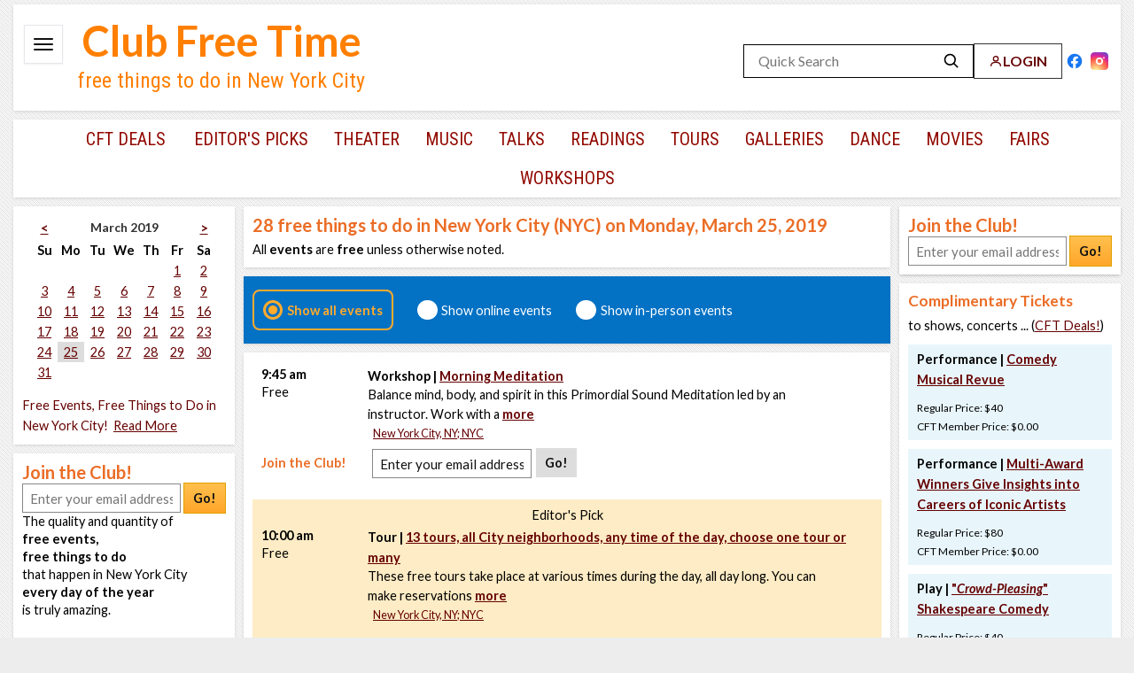

--- FILE ---
content_type: text/html; charset=UTF-8
request_url: https://www.clubfreetime.com/new-york-city-nyc/free-events-things-to-do/march/2019-03-25/activities
body_size: 21780
content:
<!--!DOCTYPE html PUBLIC "-//W3C//DTD XHTML 1.0 Transitional//EN" "http://www.w3.org/TR/xhtml1/DTD/xhtml1-transitional.dtd"-->
<!DOCTYPE html>
<html lang="en" xmlns="http://www.w3.org/1999/xhtml">
<head>
<meta http-equiv="Content-Type" content="text/html; charset=utf-8" />

<meta name="viewport" content="width=device-width" />
    <title>Free Events, Free Things to Do in New York City (NYC), on Monday, 03/25/19</title>
<meta name="keywords" content="free,events,things to do,New York,City,NYC,March,25,2019,Monday" />
<meta name="description" content="Monday, March 25, 2019 free events in New York City (NYC): concerts, shows, movies, talks, and more!" />
<meta name="Last-Modified" content="2019-03-20 19:55:20" />

    <link rel='dns-prefetch' href='https://www.clubfreetime.com' />
    <link rel='dns-prefetch' href='https://ssl.google-analytics.com' />

    <link rel="apple-touch-icon" href="https://www.clubfreetime.com/img/icon-76x76.png" />
    <link rel="shortcut icon" href="https://www.clubfreetime.com/img/icon-16x16.png" />
    <link rel="shortcut icon" sizes="16x16" href="https://www.clubfreetime.com/img/icon-16x16.png" />
    <link rel="shortcut icon" sizes="196x196" href="https://www.clubfreetime.com/img/icon-196x196.png" />
    <link rel="apple-touch-icon-precomposed" sizes="196x196" href="https://www.clubfreetime.com/img/icon-196x196.png" />
    <link rel="apple-touch-icon-precomposed" sizes="180x180" href="https://www.clubfreetime.com/img/icon-180x180.png" />
    <link rel="apple-touch-icon-precomposed" sizes="152x152" href="https://www.clubfreetime.com/img/icon-152x152.png" />
    <link rel="apple-touch-icon-precomposed" sizes="144x144" href="https://www.clubfreetime.com/img/icon-144x144.png" />
    <link rel="apple-touch-icon-precomposed" sizes="120x120" href="https://www.clubfreetime.com/img/icon-120x120.png" />
    <link rel="apple-touch-icon-precomposed" sizes="114x114" href="https://www.clubfreetime.com/img/icon-114x114.png" />
    <link rel="apple-touch-icon-precomposed" sizes="76x76" href="https://www.clubfreetime.com/img/icon-76x76.png" />
    <link rel="apple-touch-icon-precomposed" sizes="72x72" href="https://www.clubfreetime.com/img/icon-72x72.png" />
    <link rel="apple-touch-icon-precomposed" sizes="152x152" href="https://www.clubfreetime.com/img/icon-152x152.png" />

<link rel="canonical" href="https://www.clubfreetime.com/new-york-city-nyc/free-events-things-to-do/march/2019-03-25/activities" />
    <link href='https://fonts.googleapis.com/css?family=Lato:400,700,400italic,700italic' rel='stylesheet' type='text/css' />
    <link href='https://fonts.googleapis.com/css?family=Roboto+Condensed:400,700' rel='stylesheet' type='text/css' />

<Link type="text/css" rel="stylesheet" href="/css/normalizer.css" />
<Link type="text/css" rel="stylesheet" href="/css/style-11262025.css" />
<Link type="text/css" rel="stylesheet" href="/css/jquery.tooltip.css" />
<!--[if lt IE 8]> <link rel="stylesheet" type="text/css" href="/css/style-ie.css"> <![endif]-->
<script type="text/javascript" src="/js/jquery.min.js"> </script>
<script type="text/javascript" src="/js/jquery.tooltip.min.js"> </script>
<script type="text/javascript" src="/js/common.js"> </script>
<script type="text/javascript" src="/js/jquery.validate.js"> </script>
<script type="text/javascript" src="/js/scrollMinimal.js"> </script>
<script type="text/javascript" src="/js/xregexp-all-min.js"> </script>
<script type="text/javascript" src="/js/ccform.js"> </script>
<link type="text/css" rel="stylesheet" href="https://www.clubfreetime.com/jquery-ui-1.12.1/jquery-ui.min.css" />
<link type="text/css" rel="stylesheet" href="https://www.clubfreetime.com/jquery-ui-1.12.1/jquery-ui.theme.min.css" />
<script type="text/javascript" src="https://www.clubfreetime.com/jquery-ui-1.12.1/jquery-ui.min.js"></script><script type="text/javascript" src="/js/js.cookie.js"> </script>
    
    <meta property="og:title" content="Club Free Time" />
    <meta property="og:type" content="website" />
    <meta property="og:url" content="https://www.clubfreetime.com/new-york-city-nyc/free-events-things-to-do/march/2019-03-25/activities" />
    <meta property="og:image" content="" />
    <meta property="og:site_name" content="Club Free Time" />
    <meta property="og:description" content="" />
    <meta property="fb:app_id" content="912590838809577" />

    <!-- Go to www.addthis.com/dashboard to customize your tools -->
    <!--<script type="text/javascript" src="//s7.addthis.com/js/300/addthis_widget.js#pubid=ra-5666eb4fc9f84cba" async="async"></script> -->



    <!-- Google tag (gtag.js) -->
    <script async src="https://www.googletagmanager.com/gtag/js?id=G-E1YVMCJ455"></script>
    <script>
        window.dataLayer = window.dataLayer || [];
        function gtag(){dataLayer.push(arguments);}
        gtag('js', new Date());

        gtag('config', 'G-E1YVMCJ455');
    </script>

    

</head>
<body>


<div id="fb-root"></div>
<script  type="text/javascript">

$(document).ready(function(){

  // Validate submitted Join The Club form in left or right column
  $('a[id^="join_button_"]').click(function(e){
    e.preventDefault();
    $(this).closest("form").submit();
  });

  $('input[id^="join_input_"]').focus(function(e){
    $(this).removeAttr("class");
  });

  $('form[name^="signup"]').submit(function(e){
    var inp = $(this).find(':text:first');

    inp.val(inp.val().trim());
    if(!is_email(inp.val())){
      inp.attr("class", "errorInput");
      inp.focus();
      alert("Please enter a valid email.");
      return false;
    }
    return true;
  });

  /* Search box */
  // $('input[name="kw"]').focus(function(e){
  //   search_box($(this));
  // });
  //
  // $('input[name="kw"]').blur(function(e){
  //   search_box($(this));
  // });
  //
  // function search_box(box){
  //   var theValue="Search free events and CFT Deals!";
  //   var cur_val = box.val();
  //   if(cur_val == ""){
  //     box.val(theValue);
  //   }else if(cur_val == theValue){
  //     box.val("");
  //   }
  // }

});

/*** Disabled Facebook stuff until it works with IE
(function(d, s, id) {
  var js, fjs = d.getElementsByTagName(s)[0];
  if (d.getElementById(id)) return;
  js = d.createElement(s); js.id = id;
  js.src = "//connect.facebook.net/en_US/all.js#xfbml=1";
  fjs.parentNode.insertBefore(js, fjs);
}(document, 'script', 'facebook-jssdk'));
***/

</script>


<div class="MAIN">

    <div class="HEADER">
        <!-- place these 2 inside .HEADER, before .title -->
        <input type="checkbox" id="nav-toggle" class="nav-toggle" />
        <label id="ham" class="hamburger" for="nav-toggle" aria-label="Open menu">
            <svg width="22" height="14" viewBox="0 0 22 14" aria-hidden="true">
                <rect x="0" y="0"  width="22" height="2" rx="1"></rect>
                <rect x="0" y="6"  width="22" height="2" rx="1"></rect>
                <rect x="0" y="12" width="22" height="2" rx="1"></rect>
            </svg>
        </label>
        <!-- your existing drawer wrapper -->
        <div id="drawer" class="top_nav_search">
            <!-- close button FIRST inside the drawer -->
            <label class="drawer-close" for="nav-toggle" aria-label="Close menu">
                <svg width="16" height="16" viewBox="0 0 24 24" aria-hidden="true">
                    <path d="M6 6l12 12M18 6L6 18"
                          fill="none" stroke="#910900" stroke-width="2.6" stroke-linecap="round"/>
                </svg>
            </label>
            <ul class="topNav">
	<li ><a href="/about">ABOUT</a></li>
    <li ><a href="/contact/seat-filling-papering-service-audience-development" >CONTACT</a></li>
    <li ><a href="/faq">FAQ</a></li>
    <li ><a href="/about/reviews">REVIEWS</a></li>
    <li> <a href="https://www.clubfreetime.com/subscription/gift/">GIVE A GIFT OF CFT!</a></li>


</ul>

<script>
    (function(){

        function $id(id){ return document.getElementById(id); }

        function syncDrawerLeft(){
            var ham = $id('ham');
            var drawer = $id('drawer');
            if(!ham || !drawer){ return; }

            var rect = ham.getBoundingClientRect();
            var x = Math.round(rect.left); // px from viewport left
            var x = Math.round(rect.left - 12); // shift 6px left
            document.documentElement.style.setProperty('--drawer-left', x + 'px');

            // Set CSS variable (used by the CSS rule above)
            document.documentElement.style.setProperty('--drawer-left', x + 'px');

            // Also force it directly for testing (bypasses all CSS)
            drawer.style.setProperty('left', x + 'px', 'important');

            // Debug: uncomment to verify values in console
            // console.log('ham left:', x, 'drawer left style:', getComputedStyle(drawer).left);
        }

        function ready(fn){
            if (document.readyState === 'loading') {
                document.addEventListener('DOMContentLoaded', fn, {once:true});
            } else { fn(); }
        }

        ready(function(){
            // Verify IDs exist
            if(!$id('ham') || !$id('drawer') || !$id('nav-toggle')){
                console.warn('Missing element: #ham or #drawer or #nav-toggle');
            }

            // Initial sync after layout paint
            requestAnimationFrame(syncDrawerLeft);

            // Keep in sync when viewport changes or page re-centers
            window.addEventListener('resize', syncDrawerLeft);
            window.addEventListener('scroll', syncDrawerLeft, {passive:true});

            // If you dynamically show/hide the header, resync on toggle
            var t = $id('nav-toggle');
            if (t) t.addEventListener('change', syncDrawerLeft);
        });
    })();
</script>
        </div>
        <div class="ie7_top_search" ><div class="top_search header-right">
    <div class="search-row">
        <div class="right-group">
            <form action="/search" method="get" class="search-box" role="search">
                <input type="text" name="kw" id="kw" placeholder="Quick Search" aria-label="Quick Search" />
                <button type="submit" aria-label="Search">
                    <svg xmlns="http://www.w3.org/2000/svg" width="20" height="20"
                         viewBox="0 0 24 24" aria-hidden="true">
                        <circle cx="10" cy="10" r="7" fill="none" stroke="currentColor" stroke-width="2"
                                stroke-linecap="round" stroke-linejoin="round"></circle>
                        <line x1="15" y1="15" x2="20" y2="20" stroke="currentColor" stroke-width="2"
                              stroke-linecap="round" stroke-linejoin="round"></line>
                    </svg>
                </button>
            </form>
            <a class="login-btn" href="https://www.clubfreetime.com/login/" rel="nofollow">
                <svg xmlns="http://www.w3.org/2000/svg" width="18" height="18" viewBox="0 0 24 24"
                     class="login-icon" aria-hidden="true">
                    <circle cx="12" cy="8" r="4" fill="none" stroke="currentColor" stroke-width="2"
                            stroke-linecap="round" stroke-linejoin="round"></circle>
                    <path d="M4 20c0-4 4-6 8-6s8 2 8 6" fill="none" stroke="currentColor" stroke-width="2"
                          stroke-linecap="round" stroke-linejoin="round"></path>
                </svg>
                <span>LOGIN</span>
            </a>
        </div>
        <!-- Far-right social icons (still part of the same row) -->
        <div class="social-icons">
            <!-- Facebook -->
            <a class="social-link facebook" href="https://facebook.com/clubfreetimenyc" target="_blank" rel="noopener nofollow" aria-label="Facebook">
                <svg viewBox="0 0 24 24" width="22" height="22" aria-hidden="true">
                    <path d="M22 12a10 10 0 1 0-11.563 9.9v-7h-2.6V12h2.6V9.797
               c0-2.57 1.53-3.995 3.872-3.995 1.121 0 2.293.2 2.293.2v2.52
               h-1.292c-1.274 0-1.671.79-1.671 1.6V12h2.843l-.454 2.9h-2.389v7
               A10 10 0 0 0 22 12z"
                          fill="#1877F2"/>
                    <path d="M15.507 14.9l.454-2.9h-2.843v-1.878c0-.81.397-1.6 1.671-1.6h1.292v-2.52
               s-1.172-.2-2.293-.2c-2.342 0-3.872 1.425-3.872 3.995V12h-2.6v2.9h2.6v7
               a10.086 10.086 0 0 0 3.1 0v-7h2.389z"
                          fill="#fff"/>
                </svg>
            </a>

            <!-- Instagram -->
            <a class="social-link instagram" href="https://instagram.com/clubfreetimenyc" target="_blank" rel="noopener nofollow" aria-label="Instagram">
                <svg viewBox="0 0 24 24" width="22" height="22" aria-hidden="true">
                    <defs>
                        <radialGradient id="igGradient" cx="30%" cy="107%" r="150%" fx="30%" fy="107%">
                            <stop offset="0%" stop-color="#fdf497"/>
                            <stop offset="5%" stop-color="#fdf497"/>
                            <stop offset="45%" stop-color="#fd5949"/>
                            <stop offset="60%" stop-color="#d6249f"/>
                            <stop offset="90%" stop-color="#285AEB"/>
                        </radialGradient>
                    </defs>
                    <rect width="24" height="24" rx="5" ry="5" fill="url(#igGradient)"/>
                    <path fill="#fff" d="M12 7a5 5 0 1 1 0 10 5 5 0 0 1 0-10zm0 2.2a2.8 2.8 0 1 0 0 5.6 2.8 2.8 0 0 0 0-5.6zM18 6.4a1.1 1.1 0 1 1 0 2.2 1.1 1.1 0 0 1 0-2.2z"/>
                </svg>
            </a>
        </div>
    </div>
</div>
</div>
        <div class="title ie7_title">
            <div class="club_free_time_logo"><a href="/new-york-city-nyc/free-events-things-to-do/today/activities">Club Free Time</a></div>
            <span class="logo_text2">free things to do in New York City</span>
        </div>
    </div>

    <script type="text/javascript">


    $(document).ready(function () {
        $(function() {
            $('.dropdown-content a').hover(function() {
                $('#top_link_cft_deals').css('background-color', '#f1f1f1');
            }, function() {
// on mouseout, reset the background color
                $('#top_link_cft_deals').css('background-color', '');
            });
        });

    });

</script>


    <div id="categoryNav" class="CATEGORYNAV">
        <nav class="categoryNavInside">
                        <a class="first" href="/new-york-city-nyc/free-discount-complimentary-tickets-theater-concerts-shows-dance">CFT Deals</a>
                    <a href="https://www.clubfreetime.com/new-york-city-nyc/free-events-things-to-do/best-today-this-week-weekend-month">Editor's Picks</a><a href="/new-york-city-nyc/free-theater-performances-shows" class="" >theater</a><a href="/new-york-city-nyc/free-classical-music-jazz-blues-concerts" class="" >music</a><a href="/new-york-city-nyc/free-talks-lectures" class="" >talks</a><a href="/new-york-city-nyc/free-book-poetry-readings" class="" >readings</a><a href="/new-york-city-nyc/free-tours" class="" >tours</a><a href="/new-york-city-nyc/galleries-exhibition-openings" class="" >galleries</a><a href="/new-york-city-nyc/free-dance-lessons-performances" class="" >dance</a><a href="/new-york-city-nyc/free-movies-films-screenings" class="" >movies</a><a href="/new-york-city-nyc/fairs-festivals-parades" class="" >fairs</a><a href="/new-york-city-nyc/free-workshops" class="last" >workshops</a>        </nav>
    	<div class="clear"></div>
    </div>
    <div class="clear"></div>

    <div class="CONTENTCONTAINER" id="CONTENTCONTAINER">
<!-- TOP BANNER BKP-->
<!-- TOP BANNER BKP-->
      <div class="LEFTCONTENT">
                <!-- div class="itemContainer">
            <div class="itemContainerInside advanced-search-link">
                <a href="#" id="advanced_search_link">Advanced Search </a>
            </div>
        </div-->

        <div class="itemContainer">
      <div class="itemContainerInside">
        <!--
Notes:
There are the following CSS classes (you, of course, can totaly replace them if you wish)
  "wday" - week day name
  "day" - regular day which is not today and not currently selected
  "today" - today's date
  "selected" - selected date
-->
  <table id="event-cal">
      <caption style="display:none;">Free events for Monday, 03/25/19</caption>
		<colgroup>
			<col id="Sunday" />
			<col id="Monday" />
			<col id="Tuesday" />
			<col id="Wednesday" />
			<col id="Thursday" />
			<col id="Friday" />
			<col id="Saturday" />
		</colgroup>
		<thead>
			<tr class="top">
				<td class="th">
          <a href="/february/2019-02-28/activities" title="February 2019" >&lt;</a>        </td>
				<td colspan="5"><div class="calendar_h1 th"><h2 class="calendar_h2">March 2019</h2></div></td>
				<td class="th">
          <a href="/april/2019-04-01/activities" title="April 2019" >&gt;</a>        </td>
			</tr>
			<tr>
				<th scope="col" class="wday">Su</th>
				<th scope="col" class="wday">Mo</th>
				<th scope="col" class="wday">Tu</th>
				<th scope="col" class="wday">We</th>
				<th scope="col" class="wday">Th</th>
				<th scope="col" class="wday">Fr</th>
				<th scope="col" class="wday">Sa</th>
			</tr>
		</thead>
		<tbody>

<tr><td class="day">&nbsp;</td><td class="day">&nbsp;</td><td class="day">&nbsp;</td><td class="day">&nbsp;</td><td class="day">&nbsp;</td><td class="day"><a href="/new-york-city-nyc/march/2019-03-01/activities" title="Friday, March 1, 2019" >1</a></td><td class="day"><a href="/new-york-city-nyc/march/2019-03-02/activities" title="Saturday, March 2, 2019" >2</a></td></tr><tr><td class="day"><a href="/new-york-city-nyc/march/2019-03-03/activities" title="Sunday, March 3, 2019" >3</a></td><td class="day"><a href="/new-york-city-nyc/march/2019-03-04/activities" title="Monday, March 4, 2019" >4</a></td><td class="day"><a href="/new-york-city-nyc/march/2019-03-05/activities" title="Tuesday, March 5, 2019" >5</a></td><td class="day"><a href="/new-york-city-nyc/march/2019-03-06/activities" title="Wednesday, March 6, 2019" >6</a></td><td class="day"><a href="/new-york-city-nyc/march/2019-03-07/activities" title="Thursday, March 7, 2019" >7</a></td><td class="day"><a href="/new-york-city-nyc/march/2019-03-08/activities" title="Friday, March 8, 2019" >8</a></td><td class="day"><a href="/new-york-city-nyc/march/2019-03-09/activities" title="Saturday, March 9, 2019" >9</a></td></tr><tr><td class="day"><a href="/new-york-city-nyc/march/2019-03-10/activities" title="Sunday, March 10, 2019" >10</a></td><td class="day"><a href="/new-york-city-nyc/march/2019-03-11/activities" title="Monday, March 11, 2019" >11</a></td><td class="day"><a href="/new-york-city-nyc/march/2019-03-12/activities" title="Tuesday, March 12, 2019" >12</a></td><td class="day"><a href="/new-york-city-nyc/march/2019-03-13/activities" title="Wednesday, March 13, 2019" >13</a></td><td class="day"><a href="/new-york-city-nyc/march/2019-03-14/activities" title="Thursday, March 14, 2019" >14</a></td><td class="day"><a href="/new-york-city-nyc/march/2019-03-15/activities" title="Friday, March 15, 2019" >15</a></td><td class="day"><a href="/new-york-city-nyc/march/2019-03-16/activities" title="Saturday, March 16, 2019" >16</a></td></tr><tr><td class="day"><a href="/new-york-city-nyc/march/2019-03-17/activities" title="Sunday, March 17, 2019" >17</a></td><td class="day"><a href="/new-york-city-nyc/march/2019-03-18/activities" title="Monday, March 18, 2019" >18</a></td><td class="day"><a href="/new-york-city-nyc/march/2019-03-19/activities" title="Tuesday, March 19, 2019" >19</a></td><td class="day"><a href="/new-york-city-nyc/march/2019-03-20/activities" title="Wednesday, March 20, 2019" >20</a></td><td class="day"><a href="/new-york-city-nyc/march/2019-03-21/activities" title="Thursday, March 21, 2019" >21</a></td><td class="day"><a href="/new-york-city-nyc/march/2019-03-22/activities" title="Friday, March 22, 2019" >22</a></td><td class="day"><a href="/new-york-city-nyc/march/2019-03-23/activities" title="Saturday, March 23, 2019" >23</a></td></tr><tr><td class="day"><a href="/new-york-city-nyc/march/2019-03-24/activities" title="Sunday, March 24, 2019" >24</a></td><td class="selected"><a href="/new-york-city-nyc/march/2019-03-25/activities" title="Monday, March 25, 2019" >25</a></td><td class="day"><a href="/new-york-city-nyc/march/2019-03-26/activities" title="Tuesday, March 26, 2019" >26</a></td><td class="day"><a href="/new-york-city-nyc/march/2019-03-27/activities" title="Wednesday, March 27, 2019" >27</a></td><td class="day"><a href="/new-york-city-nyc/march/2019-03-28/activities" title="Thursday, March 28, 2019" >28</a></td><td class="day"><a href="/new-york-city-nyc/march/2019-03-29/activities" title="Friday, March 29, 2019" >29</a></td><td class="day"><a href="/new-york-city-nyc/march/2019-03-30/activities" title="Saturday, March 30, 2019" >30</a></td></tr><tr><td class="day"><a href="/new-york-city-nyc/march/2019-03-31/activities" title="Sunday, March 31, 2019" >31</a></td><td class="day">&nbsp;</td><td class="day">&nbsp;</td><td class="day">&nbsp;</td><td class="day">&nbsp;</td><td class="day">&nbsp;</td><td class="day">&nbsp;</td></tr>		<tr class="fakerow">
			<td></td>
			<td></td>
			<td></td>
			<td></td>
			<td></td>
			<td></td>
			<td></td>
		</tr>
		</tbody>
	</table>
<!-- END OF CALENDAR -->
	
	<div style="margin-top:10px;">
      <span class="calendar-bottom"><a href="/new-york-city-nyc/free-events-things-to-do/today/activities" class="simulate-no-link">Free Events, Free Things to Do in New York City!</a></span>&nbsp;&nbsp;<a href="javascript:void(0)" onclick="showHide('leftSeo')" id="leftSeoActivate">Read More</a>
          <div id="leftSeo">
                <br />Are you looking for <b> free things to do in New York City (NYC) on March 25, 2019?</b><br /><br /> 28 free events take place on Monday, March 25 in New York City. Don't miss the opportunities that only New York provides! Exciting, high quality, unique and off the beaten path <b>free events</b> and <b>free things to do</b> take place in New York today, tonight, tomorrow and each day of the year, any time of the day: whether it's a weekday or a weekend, day or night, morning or evening or afternoon, December or July, April or November! These events will take your breath away! <br /><br />New York City (NYC) never ceases to amaze you with quantity and quality of its free culture and free entertainment. Check out March 25 and see for yourself. Summer or Winter, Spring or Fall! Just click on any day of the calendar above and you'll find most inspiring and entertaining free events to go to and free things to do on each day of March . Don't miss the opportunities that only New York provides!<br /><br />Some events take place all year long: same day of the week, same time there are there for you to take advantage of. One of the oldest free weekly events in Manhattan is Dixieland Jazz with the Gotham Jazzmen, which happen at noon every Tuesday. Another example of an event that you can attend all year round on weekdays is Federal Reserve Bank Tour, which takes place every week day at 1 pm (but advanced reservations are required). You can take at least 13 free tours every day of the year, except the New Year Day, July 4th, and the Christmas Day. If you are classical music afficionado, you can spend whole day in New York going from one free classical concert to another. If you love theater, then New York gives you an option to attend plays and musicals free of charge, or at deep discount. You just need to have information about it. And we are here to make that information available to you.          </div>
	</div>
	      </div>
    </div>
	<div class="clear"></div>
    <div id="leftJoinClub">
        <div class="itemContainer">
        <div class="itemContainerInside">
          <span class="joinTheClub">Join the Club!</span><br />
<form action="https://www.clubfreetime.com/subscription/" id="signup_7" name="signup">

  <input size="24" maxlength="200" placeholder="Enter your email address" type="text" name="email" id="join_input_7" />
  <input type="hidden" name="location" value="side_columns_7" />
  <a class="button keepGoRight" id="join_button_7" href="#">Go!</a>
</form>
The quality and quantity of <b> <br />free events, <br />free things to do <br /> </b> that happen in New York City<br /> <b>every day of the year</b> <br />is truly amazing.<br /><br /> So don't miss the opportunities <br />that only New York provides: <br />stop wondering what to do; <br />start taking advantage of <br />free events to go to,<br />free things to do in NYC <br /><b>today!</b>

        </div>
      </div>























        <div class="clear"></div>
    </div>

    </div>
        <div class="PAGECONTENTINSIDE ">
          <div id="extrablock"></div>
          <div class="itemContainer">
    <div class="itemContainerInside">
<h1>28 <span style='color: #007fff;'></span> free things to do in New York City (NYC) on Monday, March 25, 2019</h1>All <b>events </b>are <strong>free</strong> unless otherwise noted.    </div>
</div>

<div class="clear"></div>
<!--START ONGOING switch Container -->
<a name="ef"></a>
<div class="itemContainer ongoing-outer-container">
    <div class="itemContainerInside mobile-container-inside ongoing-container" >
        <div >
            <div class="online-event-radio-container">
                <span class="mobile-display-block"><input type="radio" name="online_events" id="online_events_all" class="online-button event-filter online_events_radio" data-role="none" value="all"> <label class="event-filter online_events_label" id="online_events_all_label" for="online_events_all">Show all events</label> &nbsp; &nbsp;</span>
                <span class="mobile-display-block"><input type="radio" name="online_events" id="online_events_online" class="online-button event-filter online_events_radio" data-role="none" value="online"> <label class="event-filter online_events_label"  id="online_events_online_label" for="online_events_online">Show online events</label>&nbsp; &nbsp;&nbsp;</span>
                <span class="mobile-display-block"><input type="radio" name="online_events" id="online_events_inperson" class="online-button event-filter online_events_radio" data-role="none" value="inperson"> <label class="event-filter online_events_label"  id="online_events_inperson_label" for="online_events_inperson">Show in-person events</label></span>
            </div>
        </div>
    </div>
</div>
<div class="clear"></div>

<style>

.online-button  {
    display:none !important;
}

.online-button  + *::before {
    content: "";
    display: inline-block;
    vertical-align: bottom;
    width: 1rem;
    height: 1rem;
    margin-right: 0.3rem;
    border-radius: 50%;
    border-style: solid;
    border-width: 0.2rem;
    border-color: white;
    background: white;
}

.online-button:checked + *::before{
    background: radial-gradient(#ffab2d 0%, #ffab2d 40%, transparent 50%, transparent);
    border-color: #ffab2d;
}
.online-button:checked + * {
    color: #ffab2d;
}

.online-button:checked + label{
    padding: 10px;
    border: 2px #ffab2d solid;
    border-radius: 0.5rem;
}

#online_events_online_label, #online_events_inperson_label {
   _margin-left:12px;
}

.online-button:not(:checked) + label {
    margin-left:12px;
}

/*
font-weight: bold;
    padding: 10px;
    border: 2px #ffab2d solid;
    border-radius: 0.5rem;
 */

    .online_events_radio, .ongoing-radio {
        display:inline-block;
        margin:5px 0px 5px 0px !important;
        vertical-align: middle;
        line-height:30px;
        width:20px !important;
        height:20px !important;
        vertical-align: middle !important;
    }
    .online_events_label {
        display:inline-block !important;
    }
    .online-event-radio-container {
        padding:5px 0;
    }
    .ongoing-outer-container {
        text-align: left !important;
    }


</style>



<script>

    /*
    jQuery(document).ready(function($){
        current_scroll_position= Cookies.get('current_scroll_position');
        Cookies.set('current_scroll_position',0);
        //alert(current_scroll_position);
        //$("html, body").animate({ scrollTop: current_scroll_position });
        //window.scrollTo(0,current_scroll_position);
        $("html, body").animate({ scrollTop: current_scroll_position },300);

    });


     */
</script>
<script type="text/javascript" src="/js/js.cookie.js"> </script>
<script>
    window.addEventListener('DOMContentLoaded', function() {
        (function($) {
            new_location = location.protocol + "//" + location.host + location.pathname + location.search.replace('pages=',"") + '#ef';
            //alert(location);
            //alert(new_location);

        var online_events_cookie = Cookies.get('online_events');

        //alert(online_events_cookie);

        $('.event-filter').mouseover(function (e) {
            $(this).css('cursor', 'pointer')
        });


            current_scroll_position= Cookies.get('current_scroll_position');
            Cookies.set('current_scroll_position',0);
            $("html, body").animate({ scrollTop: current_scroll_position },300);


        function func_online_events (status) {
            if (status == 'online') {
                $('#online_events_online').attr('checked', true);
                $('#online_events_inperson').attr('checked', false);
                $('#online_events_all').attr('checked', false);
                $('#online_events_online_label').css("font-weight", "Bold");
                $('#online_events_inperson_label').css("font-weight", "Normal");
                $('#online_events_all_label').css("font-weight", "Normal");
            }
            else if (status == 'inperson')
            {
                $('#online_events_online').attr('checked', false);
                $('#online_events_inperson').attr('checked', true);
                $('#online_events_all').attr('checked', false);
                $('#online_events_online_label').css("font-weight", "Normal");
                $('#online_events_inperson_label').css("font-weight", "Bold");
                $('#online_events_all_label').css("font-weight", "Normal");
            }
            else
            {
                $('#online_events_online').attr('checked', false);
                $('#online_events_inperson').attr('checked', false);
                $('#online_events_all').attr('checked', true);
                $('#online_events_online_label').css("font-weight", "Normal");
                $('#online_events_inperson_label').css("font-weight", "Normal");
                $('#online_events_all_label').css("font-weight", "Bold");
            }
        }


        $("input[name=online_events]").change(function () {

            //alert($("input[name=online_events]:checked").val());

            if ($("input[name=online_events]:checked").val() == 'online')
            {
                func_online_events ('online');
                Cookies.set('online_events','online',{ expires: 0.083 });

            }
            else if ($("input[name=online_events]:checked").val() == 'inperson')
            {
                func_online_events('inperson');
                Cookies.set('online_events','inperson', { expires: 0.083 });
            }
            else
            {
                func_online_events('all');
                Cookies.set('online_events','all',{ expires: 0.083 } );
            }
            func_reload();
        });

        $('.online_events_label').click(function (e) {
            //alert($("input[name=online_events]:checked").val());
            e.preventDefault();
            $check = $(this).prev();
            if($check.prop('checked')) {
                $check.prop("checked", false);
            }
            else {
                $check.prop("checked", true);
            }
            if ($("input[name=online_events]:checked").val() == 'online')
            {
                func_online_events ('online');
                Cookies.set('online_events','online',{ expires: 0.083 });
            }
            else if ($("input[name=online_events]:checked").val() == 'inperson')
            {
                func_online_events('inperson');
                Cookies.set('online_events','inperson',{ expires: 0.083 });
            }
            else
            {
                func_online_events('all');
                Cookies.set('online_events','all',{ expires: 0.083 });
            }
            //alert(new_location);
            func_reload();
            //location.replace(new_location);
            //location.reload();
        });

        func_online_events(online_events_cookie);

        function func_reload()
        {
            var current_scroll_position;
            var new_location;
            new_location = location.protocol + "//" + location.host + location.pathname + location.search.replace('pages=',"");
            //new_location = location.protocol + "//" + location.host + location.pathname + location.search.replace('pages=',"") + '#ef';

            current_scroll_position = window.pageYOffset;
            Cookies.set('current_scroll_position',current_scroll_position);
            //current_scroll_position = '"' + current_scroll_position +'px"';
            //alert(current_scroll_position);
            //location.replace(new_location);
            window.location.href = new_location;
            current_scroll_position= Cookies.get('current_scroll_position');
            //alert(current_scroll_position);
            //$("html, body").animate({ scrollTop: current_scroll_position });
            //window.scrollTo(0,current_scroll_position);

        }

    })(jQuery);
    });

</script>
<!--END  ONGOING  Container-->

<div class="itemContainer">
    <div class="itemContainerInside">
          <div class="eventItem"><script type="application/ld+json">
{
  "@context": "http://schema.org",
  "@type": "EducationEvent",
  "name": "Morning Meditation",
  "location": {
    "@type": "Place",
    "name": "New York City ( NYC )",
    "address": {
      "@type": "PostalAddress",
      "streetAddress": "",
      "addressLocality": "New York City",
      "postalCode": "",
      "addressRegion": "NY",
      "addressCountry": "US"
    }
  },
  "image": "https://www.clubfreetime.com/image_cache/134989_0.jpg",
  "description": "Balance mind, body, and spirit in this Primordial Sound Meditation led by an instructor. Work with a personal mantra, a specific sound or vibration. Take part in a regular meditation practice that lowers blood pressure, reduces stress, and strengthens the immune system.",
  "isAccessibleForFree": true,
  "startDate": "2019-03-25T13:45:00Z",
  "endDate": "2019-03-25T15:15:00Z",
  "eventStatus": "https://schema.org/EventScheduled",
  "offers": {
    "@type": "Offer",
    "category": "Workshop",
    "url": "https://www.clubfreetime.com//new-york-city-nyc/free-workshop/2019-03-25/event/438073",
    "price": "0.00",
    "priceCurrency": "USD",
    "availability": "http://schema.org/InStock",
    "validFrom": "2019-03-25T13:45:00Z"
  },
  "performer": {
        "@type": "PerformingGroup",
        "name": "Morning Meditation"
  },
        "organizer": {
        "@type": "Organization",
        "name": "Morning Meditation",
        "url": "https://www.clubfreetime.com//new-york-city-nyc/free-workshop/2019-03-25/event/438073"
      }
}
</script>



	<div class="eventItemInside imageRight" >

    <div class="contentwrapper">
      <div class="contentcolumn  margin-right-30">
        <div class="innertube">

            <h3><strong>
            Workshop |
          <a href="/new-york-city-nyc/free-workshop/2019-03-25/event/438073" class="eventTitle">
                      Morning Meditation          </a>
                </strong>
          </h3>
          <br/>
                            <div class="eventDescription" >
              		Balance mind, body, and spirit in this Primordial Sound Meditation led by an instructor. Work with a                    <span class="read-more-content"> personal mantra, a specific sound or vibration. Take part in a regular meditation practice that lowers blood pressure, reduces stress, and strengthens the immune system.</span>              </div>
              
                                <span>
                    <span class="addressSize">&nbsp;&nbsp;&nbsp;<a href="/new-york-city-nyc/free-workshop/2019-03-25/event/438073">New York City, NY; NYC</a></span>
                </span>
                              			 <div class="event_list_signupform  ">
              <span class="joinTheClub event_list_signupform_title">Join the Club!</span>
<div class="inline-block" style="width:250px;">
<form action="https://www.clubfreetime.com/subscription/" id="signup_438073" name="signup" style="display:inline-block;">
  <input size="23" maxlength="200" type="text" class="event_signup_form_list_email" name="email" id="join_input_438073" value="Enter your email address" />
  <input type="hidden" name="location" value="events_438073" />
  <a class="button keepGoRight event_listing_signupform_button" id="join_button_438073" href="#">Go!</a>
</form>
</div>
              </div>
              
          <div class="clear"></div>
        </div>
      </div>
    </div>
    <div class="leftcolumn">
      <div class="innertube">
        <strong>
        <span>9:45 am</span>            </strong><br />

            Free            
      </div>
    </div>

    	</div>
	<div class="clear"></div>
  <!--</em></li></i></b></strong></bold> -->
</div>
<div class="eventItem pick"> <div class="banner pick">Editor's Pick</div><script type="application/ld+json">
{
  "@context": "http://schema.org",
  "@type": "Event",
  "name": "13 tours, all City neighborhoods, any time of the day, choose one tour or many",
  "location": {
    "@type": "Place",
    "name": "New York City ( NYC )",
    "address": {
      "@type": "PostalAddress",
      "streetAddress": "",
      "addressLocality": "New York City",
      "postalCode": "",
      "addressRegion": "NY",
      "addressCountry": "US"
    }
  },
  "image": "https://www.clubfreetime.com/image_cache/134989_0.jpg",
  "description": "These free tours take place at various times during the day, all day long. You can make reservations for as many tours as your schedule allows.

SoHo, Little Italy and Chinatown
Brooklyn Bridge, Brooklyn Heights + DUMBO
3 Hour Lower Manhattan
Harlem
Chelsea and the High Line
6 Hour Downtown Combined
Greenwich Village
Central Park
Lower Manhattan
Midtown Manhattan
Grand Central Terminal
Graffiti and Street Art Tours
World Trade Center
",
  "isAccessibleForFree": true,
  "startDate": "2019-03-25T14:00:00Z",
  "endDate": "2019-03-25T23:00:00Z",
  "eventStatus": "https://schema.org/EventScheduled",
  "offers": {
    "@type": "Offer",
    "category": "Tour",
    "url": "https://www.clubfreetime.com//new-york-city-nyc/free-tour/2019-03-25/event/441637",
    "price": "0.00",
    "priceCurrency": "USD",
    "availability": "http://schema.org/InStock",
    "validFrom": "2019-03-25T14:00:00Z"
  },
  "performer": {
        "@type": "PerformingGroup",
        "name": "13 tours, all City neighborhoods, any time of the day, choose one tour or many"
  },
        "organizer": {
        "@type": "Organization",
        "name": "13 tours, all City neighborhoods, any time of the day, choose one tour or many",
        "url": "https://www.clubfreetime.com//new-york-city-nyc/free-tour/2019-03-25/event/441637"
      }
}
</script>



	<div class="eventItemInside imageRight" >

    <div class="contentwrapper">
      <div class="contentcolumn  margin-right-30">
        <div class="innertube">

            <h3><strong>
            Tour |
          <a href="/new-york-city-nyc/free-tour/2019-03-25/event/441637" class="eventTitle">
                      13 tours, all City neighborhoods, any time of the day, choose one tour or many          </a>
                </strong>
          </h3>
          <br/>
                            <div class="eventDescription" >
              		These free tours take place at various times during the day, all day long. You can make reservations                    <span class="read-more-content"> for as many tours as your schedule allows. 

SoHo, Little Italy and Chinatown
Brooklyn Bridge, Brooklyn Heights + DUMBO
3 Hour Lower Manhattan
Harlem
Chelsea and the High Line
6 Hour Downtown Combined
Greenwich Village
Central Park
Lower Manhattan
Midtown Manhattan
Grand Central Terminal
Graffiti and Street Art Tours
World Trade Center
</span>              </div>
              
                                <span>
                    <span class="addressSize">&nbsp;&nbsp;&nbsp;<a href="/new-york-city-nyc/free-tour/2019-03-25/event/441637">New York City, NY; NYC</a></span>
                </span>
                              			 <div class="event_list_signupform signup_form_pad ">
              <span class="joinTheClub event_list_signupform_title">Join the Club!</span>
<div class="inline-block" style="width:250px;">
<form action="https://www.clubfreetime.com/subscription/" id="signup_441637" name="signup" style="display:inline-block;">
  <input size="23" maxlength="200" type="text" class="event_signup_form_list_email" name="email" id="join_input_441637" value="Enter your email address" />
  <input type="hidden" name="location" value="events_441637" />
  <a class="button keepGoRight event_listing_signupform_button" id="join_button_441637" href="#">Go!</a>
</form>
</div>
              </div>
              
          <div class="clear"></div>
        </div>
      </div>
    </div>
    <div class="leftcolumn">
      <div class="innertube">
        <strong>
        <span>10:00 am</span>            </strong><br />

            Free            
      </div>
    </div>

    	</div>
	<div class="clear"></div>
  <!--</em></li></i></b></strong></bold> -->
</div>
<div class="eventItem"><script type="application/ld+json">
{
  "@context": "http://schema.org",
  "@type": "Event",
  "name": "Tour of Gracie Mansion, Home of New York's Mayors",
  "location": {
    "@type": "Place",
    "name": "New York City ( NYC )",
    "address": {
      "@type": "PostalAddress",
      "streetAddress": "",
      "addressLocality": "New York City",
      "postalCode": "",
      "addressRegion": "NY",
      "addressCountry": "US"
    }
  },
  "image": "https://www.clubfreetime.com/image_cache/134989_0.jpg",
  "description": "In 1799, a prosperous New York merchant named Archibald Gracie built a country house overlooking a bend in the East River, five miles north of the then-New York City limits. Little did he know that, more than 200 years later, his home would be serving as the official residence of the First Family of New York City - a place where history is made, not merely recorded. As a historic house museum run by the Parks Department, sitting on 11 acres of grounds now known as Carl Schurz Park, Gracie Mansion has served as the home of 10 mayors, beginning first with Mayor Fiorello H. La Guardia in 1942. Today, Gracie Mansion is occupied by the de Blasio family, which has opened its doors in the spirit of the administration's motto: one city, rising together. In keeping with that theme, Mayor de Blasio and First Lady Chirlane McCray have introduced a new art installation, titled &ldquo;Windows on the City: Looking Out at Gracie&rsquo;s New York.&rdquo;This tour repeats every Monday.",
  "isAccessibleForFree": true,
  "startDate": "2019-03-25T14:00:00Z",
  "endDate": "2019-03-25T15:30:00Z",
  "eventStatus": "https://schema.org/EventScheduled",
  "offers": {
    "@type": "Offer",
    "category": "Tour",
    "url": "https://www.clubfreetime.com//new-york-city-nyc/free-tour/2019-03-25/event/439084",
    "price": "0.00",
    "priceCurrency": "USD",
    "availability": "http://schema.org/InStock",
    "validFrom": "2019-03-25T14:00:00Z"
  },
  "performer": {
        "@type": "PerformingGroup",
        "name": "Tour of Gracie Mansion, Home of New York's Mayors"
  },
        "organizer": {
        "@type": "Organization",
        "name": "Tour of Gracie Mansion, Home of New York's Mayors",
        "url": "https://www.clubfreetime.com//new-york-city-nyc/free-tour/2019-03-25/event/439084"
      }
}
</script>



	<div class="eventItemInside imageRight" >

    <div class="contentwrapper">
      <div class="contentcolumn  margin-right-30">
        <div class="innertube">

            <h3><strong>
            Tour |
          <a href="/new-york-city-nyc/free-tour/2019-03-25/event/439084" class="eventTitle">
                      Tour of Gracie Mansion, Home of New York's Mayors          </a>
                </strong>
          </h3>
          <br/>
                            <div class="eventDescription" >
              		In 1799, a prosperous New York merchant named Archibald Gracie built a country house overlooking a bend                    <span class="read-more-content"> in the East River, five miles north of the then-New York City limits. Little did he know that, more than 200 years later, his home would be serving as the official residence of the First Family of New York City - a place where history is made, not merely recorded.   As a historic house museum run by the Parks Department, sitting on 11 acres of grounds now known as Carl Schurz Park, Gracie Mansion has served as the home of 10 mayors, beginning first with Mayor Fiorello H. La Guardia in 1942. Today, Gracie Mansion is occupied by the de Blasio family, which has opened its doors in the spirit of the administration&#039;s motto: one city, rising together. In keeping with that theme, Mayor de Blasio and First Lady Chirlane McCray have introduced a new art installation, titled “Windows on the City: Looking Out at Gracie’s New York.”  This tour repeats every Monday.</span>              </div>
              
                                <span>
                    <span class="addressSize">&nbsp;&nbsp;&nbsp;<a href="/new-york-city-nyc/free-tour/2019-03-25/event/439084">New York City, NY; NYC</a></span>
                </span>
                              			 <div class="event_list_signupform  ">
              <span class="joinTheClub event_list_signupform_title">Join the Club!</span>
<div class="inline-block" style="width:250px;">
<form action="https://www.clubfreetime.com/subscription/" id="signup_439084" name="signup" style="display:inline-block;">
  <input size="23" maxlength="200" type="text" class="event_signup_form_list_email" name="email" id="join_input_439084" value="Enter your email address" />
  <input type="hidden" name="location" value="events_439084" />
  <a class="button keepGoRight event_listing_signupform_button" id="join_button_439084" href="#">Go!</a>
</form>
</div>
              </div>
              
          <div class="clear"></div>
        </div>
      </div>
    </div>
    <div class="leftcolumn">
      <div class="innertube">
        <strong>
        <span>10:00 am</span>            </strong><br />

            Free            
      </div>
    </div>

    	</div>
	<div class="clear"></div>
  <!--</em></li></i></b></strong></bold> -->
</div>
<div class="eventItem"><script type="application/ld+json">
{
  "@context": "http://schema.org",
  "@type": "ScreeningEvent",
  "name": "The Joy Luck Club (1993): Drama On Mother Daughter Relationship",
  "location": {
    "@type": "Place",
    "name": "New York City ( NYC )",
    "address": {
      "@type": "PostalAddress",
      "streetAddress": "",
      "addressLocality": "New York City",
      "postalCode": "",
      "addressRegion": "NY",
      "addressCountry": "US"
    }
  },
  "image": "https://www.clubfreetime.com/image_cache/134989_0.jpg",
  "description": "The life histories of four Asian women and their daughters reflect and guide each other.139 min. Director: Wayne Wang.Starring Tamlyn Tomita, Rosalind Chao, Kieu Chinh. With the film's $10.5 million budget, it was moderately successful in the box office, earning $33 M in the United States.",
  "isAccessibleForFree": true,
  "startDate": "2019-03-25T15:00:00Z",
  "endDate": "2019-03-25T16:30:00Z",
  "eventStatus": "https://schema.org/EventScheduled",
  "offers": {
    "@type": "Offer",
    "category": "Film",
    "url": "https://www.clubfreetime.com//new-york-city-nyc/free-film/2019-03-25/event/442444",
    "price": "0.00",
    "priceCurrency": "USD",
    "availability": "http://schema.org/InStock",
    "validFrom": "2019-03-25T15:00:00Z"
  },
  "performer": {
        "@type": "PerformingGroup",
        "name": "The Joy Luck Club (1993): Drama On Mother Daughter Relationship"
  },
        "organizer": {
        "@type": "Organization",
        "name": "The Joy Luck Club (1993): Drama On Mother Daughter Relationship",
        "url": "https://www.clubfreetime.com//new-york-city-nyc/free-film/2019-03-25/event/442444"
      }
}
</script>



	<div class="eventItemInside imageRight" >

    <div class="contentwrapper">
      <div class="contentcolumn  margin-right-30">
        <div class="innertube">

            <h3><strong>
            Film |
          <a href="/new-york-city-nyc/free-film/2019-03-25/event/442444" class="eventTitle">
                      <i>The Joy Luck Club</i> (1993): Drama On Mother Daughter Relationship          </a>
                </strong>
          </h3>
          <br/>
                            <div class="eventDescription" >
              		The life histories of four Asian women and their daughters reflect and guide each other.  139 min. Director:                    <span class="read-more-content"> Wayne Wang.  Starring Tamlyn Tomita, Rosalind Chao, Kieu Chinh.   With the film&#039;s $10.5 million budget, it was moderately successful in the box office, earning $33 M in the United States.</span>              </div>
              
                                <span>
                    <span class="addressSize">&nbsp;&nbsp;&nbsp;<a href="/new-york-city-nyc/free-film/2019-03-25/event/442444">New York City, NY; NYC</a></span>
                </span>
                              			 <div class="event_list_signupform  ">
              <span class="joinTheClub event_list_signupform_title">Join the Club!</span>
<div class="inline-block" style="width:250px;">
<form action="https://www.clubfreetime.com/subscription/" id="signup_442444" name="signup" style="display:inline-block;">
  <input size="23" maxlength="200" type="text" class="event_signup_form_list_email" name="email" id="join_input_442444" value="Enter your email address" />
  <input type="hidden" name="location" value="events_442444" />
  <a class="button keepGoRight event_listing_signupform_button" id="join_button_442444" href="#">Go!</a>
</form>
</div>
              </div>
              
          <div class="clear"></div>
        </div>
      </div>
    </div>
    <div class="leftcolumn">
      <div class="innertube">
        <strong>
        <span>11:00 am</span>            </strong><br />

            Free            
      </div>
    </div>

    	</div>
	<div class="clear"></div>
  <!--</em></li></i></b></strong></bold> -->
</div>
<div class="eventItem"><script type="application/ld+json">
{
  "@context": "http://schema.org",
  "@type": "EducationEvent",
  "name": "Write Your Story",
  "location": {
    "@type": "Place",
    "name": "New York City ( NYC )",
    "address": {
      "@type": "PostalAddress",
      "streetAddress": "",
      "addressLocality": "New York City",
      "postalCode": "",
      "addressRegion": "NY",
      "addressCountry": "US"
    }
  },
  "image": "https://www.clubfreetime.com/image_cache/134989_0.jpg",
  "description": "Let your creative juices start flowing. Mini stories will be written for mini books.&nbsp;",
  "isAccessibleForFree": true,
  "startDate": "2019-03-25T15:30:00Z",
  "endDate": "2019-03-25T17:00:00Z",
  "eventStatus": "https://schema.org/EventScheduled",
  "offers": {
    "@type": "Offer",
    "category": "Workshop",
    "url": "https://www.clubfreetime.com//new-york-city-nyc/free-workshop/2019-03-25/event/441334",
    "price": "0.00",
    "priceCurrency": "USD",
    "availability": "http://schema.org/InStock",
    "validFrom": "2019-03-25T15:30:00Z"
  },
  "performer": {
        "@type": "PerformingGroup",
        "name": "Write Your Story"
  },
        "organizer": {
        "@type": "Organization",
        "name": "Write Your Story",
        "url": "https://www.clubfreetime.com//new-york-city-nyc/free-workshop/2019-03-25/event/441334"
      }
}
</script>



	<div class="eventItemInside imageRight" >

    <div class="contentwrapper">
      <div class="contentcolumn  margin-right-30">
        <div class="innertube">

            <h3><strong>
            Workshop |
          <a href="/new-york-city-nyc/free-workshop/2019-03-25/event/441334" class="eventTitle">
                      Write Your Story          </a>
                </strong>
          </h3>
          <br/>
                            <div class="eventDescription" >
              		Let your creative juices start flowing. Mini stories will be written for mini books.                     <br/>              </div>
              
                                <span>
                    <span class="addressSize">&nbsp;&nbsp;&nbsp;<a href="/new-york-city-nyc/free-workshop/2019-03-25/event/441334">New York City, NY; NYC</a></span>
                </span>
                              			 <div class="event_list_signupform  ">
              <span class="joinTheClub event_list_signupform_title">Join the Club!</span>
<div class="inline-block" style="width:250px;">
<form action="https://www.clubfreetime.com/subscription/" id="signup_441334" name="signup" style="display:inline-block;">
  <input size="23" maxlength="200" type="text" class="event_signup_form_list_email" name="email" id="join_input_441334" value="Enter your email address" />
  <input type="hidden" name="location" value="events_441334" />
  <a class="button keepGoRight event_listing_signupform_button" id="join_button_441334" href="#">Go!</a>
</form>
</div>
              </div>
              
          <div class="clear"></div>
        </div>
      </div>
    </div>
    <div class="leftcolumn">
      <div class="innertube">
        <strong>
        <span>11:30 am</span>            </strong><br />

            Free            
      </div>
    </div>

    	</div>
	<div class="clear"></div>
  <!--</em></li></i></b></strong></bold> -->
</div>
<div class="eventItem"><script type="application/ld+json">
{
  "@context": "http://schema.org",
  "@type": "ScreeningEvent",
  "name": "Possessed (1931): Drama Starring&nbsp;Joan Crawford and Clark Gable",
  "location": {
    "@type": "Place",
    "name": "New York City ( NYC )",
    "address": {
      "@type": "PostalAddress",
      "streetAddress": "",
      "addressLocality": "New York City",
      "postalCode": "",
      "addressRegion": "NY",
      "addressCountry": "US"
    }
  },
  "image": "https://www.clubfreetime.com/image_cache/134989_0.jpg",
  "description": "An ambitious factory girl meets a handsome, wealthy lawyer, but he's interested in her as a mistress, not a wife.76 min. Director: Clarence Brown.Starring Joan Crawford, Clark Gable, Wallace Ford.The screenplay by Lenore J. Coffee was adapted from the 1920 Broadway play The Mirage by Edgar Selwyn.&nbsp;",
  "isAccessibleForFree": true,
  "startDate": "2019-03-25T17:00:00Z",
  "endDate": "2019-03-25T18:30:00Z",
  "eventStatus": "https://schema.org/EventScheduled",
  "offers": {
    "@type": "Offer",
    "category": "Film",
    "url": "https://www.clubfreetime.com//new-york-city-nyc/free-film/2019-03-25/event/439666",
    "price": "0.00",
    "priceCurrency": "USD",
    "availability": "http://schema.org/InStock",
    "validFrom": "2019-03-25T17:00:00Z"
  },
  "performer": {
        "@type": "PerformingGroup",
        "name": "Possessed (1931): Drama Starring&nbsp;Joan Crawford and Clark Gable"
  },
        "organizer": {
        "@type": "Organization",
        "name": "Possessed (1931): Drama Starring&nbsp;Joan Crawford and Clark Gable",
        "url": "https://www.clubfreetime.com//new-york-city-nyc/free-film/2019-03-25/event/439666"
      }
}
</script>



	<div class="eventItemInside imageRight" >

    <div class="contentwrapper">
      <div class="contentcolumn  margin-right-30">
        <div class="innertube">

            <h3><strong>
            Film |
          <a href="/new-york-city-nyc/free-film/2019-03-25/event/439666" class="eventTitle">
                      <i>Possessed</i> (1931): Drama Starring&nbsp;Joan Crawford and Clark Gable          </a>
                </strong>
          </h3>
          <br/>
                            <div class="eventDescription" >
              		An ambitious factory girl meets a handsome, wealthy lawyer, but he&#039;s interested in her as a mistress,                    <span class="read-more-content"> not a wife.  76 min. Director: Clarence Brown.  Starring Joan Crawford, Clark Gable, Wallace Ford.  The screenplay by Lenore J. Coffee was adapted from the 1920 Broadway play The Mirage by Edgar Selwyn. </span>              </div>
              
                                <span>
                    <span class="addressSize">&nbsp;&nbsp;&nbsp;<a href="/new-york-city-nyc/free-film/2019-03-25/event/439666">New York City, NY; NYC</a></span>
                </span>
                              			 <div class="event_list_signupform  ">
              <span class="joinTheClub event_list_signupform_title">Join the Club!</span>
<div class="inline-block" style="width:250px;">
<form action="https://www.clubfreetime.com/subscription/" id="signup_439666" name="signup" style="display:inline-block;">
  <input size="23" maxlength="200" type="text" class="event_signup_form_list_email" name="email" id="join_input_439666" value="Enter your email address" />
  <input type="hidden" name="location" value="events_439666" />
  <a class="button keepGoRight event_listing_signupform_button" id="join_button_439666" href="#">Go!</a>
</form>
</div>
              </div>
              
          <div class="clear"></div>
        </div>
      </div>
    </div>
    <div class="leftcolumn">
      <div class="innertube">
        <strong>
        <span>1:00 pm</span>            </strong><br />

            Free            
      </div>
    </div>

    	</div>
	<div class="clear"></div>
  <!--</em></li></i></b></strong></bold> -->
</div>
<div class="eventItem"><script type="application/ld+json">
{
  "@context": "http://schema.org",
  "@type": "Event",
  "name": "CANCELLED!! Federal Reserve Bank Tour",
  "location": {
    "@type": "Place",
    "name": "New York City ( NYC )",
    "address": {
      "@type": "PostalAddress",
      "streetAddress": "",
      "addressLocality": "New York City",
      "postalCode": "",
      "addressRegion": "NY",
      "addressCountry": "US"
    }
  },
  "image": "https://www.clubfreetime.com/image_cache/134989_0.jpg",
  "description": "Learn about central banking functions that Federal Reserve System performs and see Bank's vault of international monetary gold on bedrock of Manhattan Island, five stories below street level. Learn why Federal Reserve has \"Federal\" in its name, while it's a private bank, not Federal at all.  Tour times: 1:00pm, 2:00pm. This tour takes place Mondays through Fridays, except bank holidays.",
  "isAccessibleForFree": true,
  "startDate": "2019-03-25T17:00:00Z",
  "endDate": "2019-03-25T18:00:00Z",
  "eventStatus": "https://schema.org/EventScheduled",
  "offers": {
    "@type": "Offer",
    "category": "Tour",
    "url": "https://www.clubfreetime.com//new-york-city-nyc/free-tour/2019-03-25/event/438424",
    "price": "0.00",
    "priceCurrency": "USD",
    "availability": "http://schema.org/InStock",
    "validFrom": "2019-03-25T17:00:00Z"
  },
  "performer": {
        "@type": "PerformingGroup",
        "name": "CANCELLED!! Federal Reserve Bank Tour"
  },
        "organizer": {
        "@type": "Organization",
        "name": "CANCELLED!! Federal Reserve Bank Tour",
        "url": "https://www.clubfreetime.com//new-york-city-nyc/free-tour/2019-03-25/event/438424"
      }
}
</script>



	<div class="eventItemInside imageRight" >

    <div class="contentwrapper">
      <div class="contentcolumn  margin-right-30">
        <div class="innertube">

            <h3><strong>
            Tour |
          <a href="/new-york-city-nyc/free-tour/2019-03-25/event/438424" class="eventTitle">
                      CANCELLED!! Federal Reserve Bank Tour          </a>
                </strong>
          </h3>
          <br/>
                            <div class="eventDescription" >
              		Learn about central banking functions that Federal Reserve System performs and see Bank&#039;s vault of international                    <span class="read-more-content"> monetary gold on bedrock of Manhattan Island, five stories below street level. Learn why Federal Reserve has &quot;Federal&quot; in its name, while it&#039;s a private bank, not Federal at all.    Tour times: 1:00pm, 2:00pm.   This tour takes place Mondays through Fridays, except bank holidays.</span>              </div>
              
                                <span>
                    <span class="addressSize">&nbsp;&nbsp;&nbsp;<a href="/new-york-city-nyc/free-tour/2019-03-25/event/438424">New York City, NY; NYC</a></span>
                </span>
                              			 <div class="event_list_signupform  ">
              <span class="joinTheClub event_list_signupform_title">Join the Club!</span>
<div class="inline-block" style="width:250px;">
<form action="https://www.clubfreetime.com/subscription/" id="signup_438424" name="signup" style="display:inline-block;">
  <input size="23" maxlength="200" type="text" class="event_signup_form_list_email" name="email" id="join_input_438424" value="Enter your email address" />
  <input type="hidden" name="location" value="events_438424" />
  <a class="button keepGoRight event_listing_signupform_button" id="join_button_438424" href="#">Go!</a>
</form>
</div>
              </div>
              
          <div class="clear"></div>
        </div>
      </div>
    </div>
    <div class="leftcolumn">
      <div class="innertube">
        <strong>
        <span>1:00 pm</span>            </strong><br />

            Free            
      </div>
    </div>

    	</div>
	<div class="clear"></div>
  <!--</em></li></i></b></strong></bold> -->
</div>
<div class="eventItem"><script type="application/ld+json">
{
  "@context": "http://schema.org",
  "@type": "Event",
  "name": "Guided Historical Tour of the Columbia University Campus",
  "location": {
    "@type": "Place",
    "name": "New York City ( NYC )",
    "address": {
      "@type": "PostalAddress",
      "streetAddress": "",
      "addressLocality": "New York City",
      "postalCode": "",
      "addressRegion": "NY",
      "addressCountry": "US"
    }
  },
  "image": "https://www.clubfreetime.com/image_cache/134989_0.jpg",
  "description": "Join this tour to learn more about the history, architecture, and sculpture of Columbia and the Morningside Heights campus. Whether you're an amateur New York City historian or visiting campus for the first time, you will leave the tour knowing more about our storied past.Given that the tour route is outdoors, please be aware that tours are occasionally suspended due to inclement weather.",
  "isAccessibleForFree": true,
  "startDate": "2019-03-25T17:00:00Z",
  "endDate": "2019-03-25T18:30:00Z",
  "eventStatus": "https://schema.org/EventScheduled",
  "offers": {
    "@type": "Offer",
    "category": "Tour",
    "url": "https://www.clubfreetime.com//new-york-city-nyc/free-tour/2019-03-25/event/440776",
    "price": "0.00",
    "priceCurrency": "USD",
    "availability": "http://schema.org/InStock",
    "validFrom": "2019-03-25T17:00:00Z"
  },
  "performer": {
        "@type": "PerformingGroup",
        "name": "Guided Historical Tour of the Columbia University Campus"
  },
        "organizer": {
        "@type": "Organization",
        "name": "Guided Historical Tour of the Columbia University Campus",
        "url": "https://www.clubfreetime.com//new-york-city-nyc/free-tour/2019-03-25/event/440776"
      }
}
</script>



	<div class="eventItemInside imageRight" >

    <div class="contentwrapper">
      <div class="contentcolumn  margin-right-30">
        <div class="innertube">

            <h3><strong>
            Tour |
          <a href="/new-york-city-nyc/free-tour/2019-03-25/event/440776" class="eventTitle">
                      Guided Historical Tour of the Columbia University Campus          </a>
                </strong>
          </h3>
          <br/>
                            <div class="eventDescription" >
              		Join this tour to learn more about the history, architecture, and sculpture of Columbia and the Morningside                    <span class="read-more-content"> Heights campus. Whether you&#039;re an amateur New York City historian or visiting campus for the first time, you will leave the tour knowing more about our storied past.  Given that the tour route is outdoors, please be aware that tours are occasionally suspended due to inclement weather.</span>              </div>
              
                                <span>
                    <span class="addressSize">&nbsp;&nbsp;&nbsp;<a href="/new-york-city-nyc/free-tour/2019-03-25/event/440776">New York City, NY; NYC</a></span>
                </span>
                              			 <div class="event_list_signupform  ">
              <span class="joinTheClub event_list_signupform_title">Join the Club!</span>
<div class="inline-block" style="width:250px;">
<form action="https://www.clubfreetime.com/subscription/" id="signup_440776" name="signup" style="display:inline-block;">
  <input size="23" maxlength="200" type="text" class="event_signup_form_list_email" name="email" id="join_input_440776" value="Enter your email address" />
  <input type="hidden" name="location" value="events_440776" />
  <a class="button keepGoRight event_listing_signupform_button" id="join_button_440776" href="#">Go!</a>
</form>
</div>
              </div>
              
          <div class="clear"></div>
        </div>
      </div>
    </div>
    <div class="leftcolumn">
      <div class="innertube">
        <strong>
        <span>1:00 pm</span>            </strong><br />

            Free            
      </div>
    </div>

    	</div>
	<div class="clear"></div>
  <!--</em></li></i></b></strong></bold> -->
</div>
<div class="eventItem"><script type="application/ld+json">
{
  "@context": "http://schema.org",
  "@type": "EducationEvent",
  "name": "Lunchtime Meditation",
  "location": {
    "@type": "Place",
    "name": "New York City ( NYC )",
    "address": {
      "@type": "PostalAddress",
      "streetAddress": "",
      "addressLocality": "New York City",
      "postalCode": "",
      "addressRegion": "NY",
      "addressCountry": "US"
    }
  },
  "image": "https://www.clubfreetime.com/image_cache/134989_0.jpg",
  "description": "Take a mid-day pause to refresh your mind and re-establish your center in the midst of bustling city life. Meditation is a powerful tool to eliminate stress, to heal the body, mind, and brain, and to enhance your personal well-being and positive relationship with the world.
",
  "isAccessibleForFree": true,
  "startDate": "2019-03-25T17:00:00Z",
  "endDate": "2019-03-25T18:30:00Z",
  "eventStatus": "https://schema.org/EventScheduled",
  "offers": {
    "@type": "Offer",
    "category": "Workshop",
    "url": "https://www.clubfreetime.com//new-york-city-nyc/free-workshop/2019-03-25/event/440917",
    "price": "0.00",
    "priceCurrency": "USD",
    "availability": "http://schema.org/InStock",
    "validFrom": "2019-03-25T17:00:00Z"
  },
  "performer": {
        "@type": "PerformingGroup",
        "name": "Lunchtime Meditation"
  },
        "organizer": {
        "@type": "Organization",
        "name": "Lunchtime Meditation",
        "url": "https://www.clubfreetime.com//new-york-city-nyc/free-workshop/2019-03-25/event/440917"
      }
}
</script>



	<div class="eventItemInside imageRight" >

    <div class="contentwrapper">
      <div class="contentcolumn  margin-right-30">
        <div class="innertube">

            <h3><strong>
            Workshop |
          <a href="/new-york-city-nyc/free-workshop/2019-03-25/event/440917" class="eventTitle">
                      Lunchtime Meditation          </a>
                </strong>
          </h3>
          <br/>
                            <div class="eventDescription" >
              		Take a mid-day pause to refresh your mind and re-establish your center in the midst of bustling city                    <span class="read-more-content"> life. Meditation is a powerful tool to eliminate stress, to heal the body, mind, and brain, and to enhance your personal well-being and positive relationship with the world.   
</span>              </div>
              
                                <span>
                    <span class="addressSize">&nbsp;&nbsp;&nbsp;<a href="/new-york-city-nyc/free-workshop/2019-03-25/event/440917">New York City, NY; NYC</a></span>
                </span>
                              			 <div class="event_list_signupform  ">
              <span class="joinTheClub event_list_signupform_title">Join the Club!</span>
<div class="inline-block" style="width:250px;">
<form action="https://www.clubfreetime.com/subscription/" id="signup_440917" name="signup" style="display:inline-block;">
  <input size="23" maxlength="200" type="text" class="event_signup_form_list_email" name="email" id="join_input_440917" value="Enter your email address" />
  <input type="hidden" name="location" value="events_440917" />
  <a class="button keepGoRight event_listing_signupform_button" id="join_button_440917" href="#">Go!</a>
</form>
</div>
              </div>
              
          <div class="clear"></div>
        </div>
      </div>
    </div>
    <div class="leftcolumn">
      <div class="innertube">
        <strong>
        <span>1:00 pm</span>            </strong><br />

            $10 suggested donation            
      </div>
    </div>

    	</div>
	<div class="clear"></div>
  <!--</em></li></i></b></strong></bold> -->
</div>
<div class="eventItem"><script type="application/ld+json">
{
  "@context": "http://schema.org",
  "@type": "ScreeningEvent",
  "name": "The Angel Wore Red (1960): Italian Romantic War Drama Starring&nbsp;Ava Gardner",
  "location": {
    "@type": "Place",
    "name": "New York City ( NYC )",
    "address": {
      "@type": "PostalAddress",
      "streetAddress": "",
      "addressLocality": "New York City",
      "postalCode": "",
      "addressRegion": "NY",
      "addressCountry": "US"
    }
  },
  "image": "https://www.clubfreetime.com/image_cache/134989_0.jpg",
  "description": "A clergyman leaves the priesthood over the church's indifferent position during the Spanish Civil War but finds himself attracted to a beautiful entertainer.99 min. Director: Nunnally Johnson.Starring Ava Gardner, Dirk Bogarde, Joseph Cotten.&nbsp;The screenplay is based on the 1953 novel The Fair Bride by Bruce Marshall.&nbsp;",
  "isAccessibleForFree": true,
  "startDate": "2019-03-25T18:00:00Z",
  "endDate": "2019-03-25T19:30:00Z",
  "eventStatus": "https://schema.org/EventScheduled",
  "offers": {
    "@type": "Offer",
    "category": "Film",
    "url": "https://www.clubfreetime.com//new-york-city-nyc/free-film/2019-03-25/event/443689",
    "price": "0.00",
    "priceCurrency": "USD",
    "availability": "http://schema.org/InStock",
    "validFrom": "2019-03-25T18:00:00Z"
  },
  "performer": {
        "@type": "PerformingGroup",
        "name": "The Angel Wore Red (1960): Italian Romantic War Drama Starring&nbsp;Ava Gardner"
  },
        "organizer": {
        "@type": "Organization",
        "name": "The Angel Wore Red (1960): Italian Romantic War Drama Starring&nbsp;Ava Gardner",
        "url": "https://www.clubfreetime.com//new-york-city-nyc/free-film/2019-03-25/event/443689"
      }
}
</script>



	<div class="eventItemInside imageRight" >

    <div class="contentwrapper">
      <div class="contentcolumn  margin-right-30">
        <div class="innertube">

            <h3><strong>
            Film |
          <a href="/new-york-city-nyc/free-film/2019-03-25/event/443689" class="eventTitle">
                      <i>The Angel Wore Red</i> (1960): Italian Romantic War Drama Starring&nbsp;Ava Gardner          </a>
                </strong>
          </h3>
          <br/>
                            <div class="eventDescription" >
              		A clergyman leaves the priesthood over the church&#039;s indifferent position during the Spanish Civil War                    <span class="read-more-content"> but finds himself attracted to a beautiful entertainer.  99 min. Director: Nunnally Johnson.  Starring Ava Gardner, Dirk Bogarde, Joseph Cotten.   The screenplay is based on the 1953 novel The Fair Bride by Bruce Marshall. </span>              </div>
              
                                <span>
                    <span class="addressSize">&nbsp;&nbsp;&nbsp;<a href="/new-york-city-nyc/free-film/2019-03-25/event/443689">New York City, NY; NYC</a></span>
                </span>
                              			 <div class="event_list_signupform  ">
              <span class="joinTheClub event_list_signupform_title">Join the Club!</span>
<div class="inline-block" style="width:250px;">
<form action="https://www.clubfreetime.com/subscription/" id="signup_443689" name="signup" style="display:inline-block;">
  <input size="23" maxlength="200" type="text" class="event_signup_form_list_email" name="email" id="join_input_443689" value="Enter your email address" />
  <input type="hidden" name="location" value="events_443689" />
  <a class="button keepGoRight event_listing_signupform_button" id="join_button_443689" href="#">Go!</a>
</form>
</div>
              </div>
              
          <div class="clear"></div>
        </div>
      </div>
    </div>
    <div class="leftcolumn">
      <div class="innertube">
        <strong>
        <span>2:00 pm</span>            </strong><br />

            Free            
      </div>
    </div>

    	</div>
	<div class="clear"></div>
  <!--</em></li></i></b></strong></bold> -->
</div>
<div class="eventItem"><script type="application/ld+json">
{
  "@context": "http://schema.org",
  "@type": "EducationEvent",
  "name": "American Sign Language For Beginners",
  "location": {
    "@type": "Place",
    "name": "New York City ( NYC )",
    "address": {
      "@type": "PostalAddress",
      "streetAddress": "",
      "addressLocality": "New York City",
      "postalCode": "",
      "addressRegion": "NY",
      "addressCountry": "US"
    }
  },
  "image": "https://www.clubfreetime.com/image_cache/134989_0.jpg",
  "description": "Interested in learning American Sign Language? Find out how to become a fluent communicator or make a career from your ASL skills by attending our free workshop for all ages.American Sign Language is a natural language that serves as the predominant sign language of deaf communities in the United States and most of Anglophone Canada.",
  "isAccessibleForFree": true,
  "startDate": "2019-03-25T20:00:00Z",
  "endDate": "2019-03-25T21:00:00Z",
  "eventStatus": "https://schema.org/EventScheduled",
  "offers": {
    "@type": "Offer",
    "category": "Workshop",
    "url": "https://www.clubfreetime.com//new-york-city-nyc/free-workshop/2019-03-25/event/441808",
    "price": "0.00",
    "priceCurrency": "USD",
    "availability": "http://schema.org/InStock",
    "validFrom": "2019-03-25T20:00:00Z"
  },
  "performer": {
        "@type": "PerformingGroup",
        "name": "American Sign Language For Beginners"
  },
        "organizer": {
        "@type": "Organization",
        "name": "American Sign Language For Beginners",
        "url": "https://www.clubfreetime.com//new-york-city-nyc/free-workshop/2019-03-25/event/441808"
      }
}
</script>



	<div class="eventItemInside imageRight" >

    <div class="contentwrapper">
      <div class="contentcolumn  margin-right-30">
        <div class="innertube">

            <h3><strong>
            Workshop |
          <a href="/new-york-city-nyc/free-workshop/2019-03-25/event/441808" class="eventTitle">
                      American Sign Language For Beginners          </a>
                </strong>
          </h3>
          <br/>
                            <div class="eventDescription" >
              		Interested in learning American Sign Language? Find out how to become a fluent communicator or make a                    <span class="read-more-content"> career from your ASL skills by attending our free workshop for all ages.  American Sign Language is a natural language that serves as the predominant sign language of deaf communities in the United States and most of Anglophone Canada.</span>              </div>
              
                                <span>
                    <span class="addressSize">&nbsp;&nbsp;&nbsp;<a href="/new-york-city-nyc/free-workshop/2019-03-25/event/441808">New York City, NY; NYC</a></span>
                </span>
                              			 <div class="event_list_signupform  ">
              <span class="joinTheClub event_list_signupform_title">Join the Club!</span>
<div class="inline-block" style="width:250px;">
<form action="https://www.clubfreetime.com/subscription/" id="signup_441808" name="signup" style="display:inline-block;">
  <input size="23" maxlength="200" type="text" class="event_signup_form_list_email" name="email" id="join_input_441808" value="Enter your email address" />
  <input type="hidden" name="location" value="events_441808" />
  <a class="button keepGoRight event_listing_signupform_button" id="join_button_441808" href="#">Go!</a>
</form>
</div>
              </div>
              
          <div class="clear"></div>
        </div>
      </div>
    </div>
    <div class="leftcolumn">
      <div class="innertube">
        <strong>
        <span>4:00 pm</span>            </strong><br />

            Free            
      </div>
    </div>

    	</div>
	<div class="clear"></div>
  <!--</em></li></i></b></strong></bold> -->
</div>
<div class="eventItem"><script type="application/ld+json">
{
  "@context": "http://schema.org",
  "@type": "EducationEvent",
  "name": "Tracing a Speculative Poetics: Imagining the World",
  "location": {
    "@type": "Place",
    "name": "New York City ( NYC )",
    "address": {
      "@type": "PostalAddress",
      "streetAddress": "",
      "addressLocality": "New York City",
      "postalCode": "",
      "addressRegion": "NY",
      "addressCountry": "US"
    }
  },
  "image": "https://www.clubfreetime.com/image_cache/134989_0.jpg",
  "description": "This talk will feature Ching-In Chen, the author of Recombinant (Kelsey Street Press, 2017) and The Heart&rsquo;s Traffic (Arktoi/Red Hen Press, 2009).",
  "isAccessibleForFree": true,
  "startDate": "2019-03-25T20:00:00Z",
  "endDate": "2019-03-25T21:30:00Z",
  "eventStatus": "https://schema.org/EventScheduled",
  "offers": {
    "@type": "Offer",
    "category": "Lecture",
    "url": "https://www.clubfreetime.com//new-york-city-nyc/free-lecture/2019-03-25/event/445045",
    "price": "0.00",
    "priceCurrency": "USD",
    "availability": "http://schema.org/InStock",
    "validFrom": "2019-03-25T20:00:00Z"
  },
  "performer": {
        "@type": "PerformingGroup",
        "name": "Tracing a Speculative Poetics: Imagining the World"
  },
        "organizer": {
        "@type": "Organization",
        "name": "Tracing a Speculative Poetics: Imagining the World",
        "url": "https://www.clubfreetime.com//new-york-city-nyc/free-lecture/2019-03-25/event/445045"
      }
}
</script>



	<div class="eventItemInside imageRight" >

    <div class="contentwrapper">
      <div class="contentcolumn  margin-right-30">
        <div class="innertube">

            <h3><strong>
            Lecture |
          <a href="/new-york-city-nyc/free-lecture/2019-03-25/event/445045" class="eventTitle">
                      Tracing a Speculative Poetics: Imagining the World          </a>
                </strong>
          </h3>
          <br/>
                            <div class="eventDescription" >
              		This talk will feature Ching-In Chen, the author of Recombinant (Kelsey Street Press, 2017) and The Heart’s                    <span class="read-more-content"> Traffic (Arktoi/Red Hen Press, 2009).</span>              </div>
              
                                <span>
                    <span class="addressSize">&nbsp;&nbsp;&nbsp;<a href="/new-york-city-nyc/free-lecture/2019-03-25/event/445045">New York City, NY; NYC</a></span>
                </span>
                              			 <div class="event_list_signupform  ">
              <span class="joinTheClub event_list_signupform_title">Join the Club!</span>
<div class="inline-block" style="width:250px;">
<form action="https://www.clubfreetime.com/subscription/" id="signup_445045" name="signup" style="display:inline-block;">
  <input size="23" maxlength="200" type="text" class="event_signup_form_list_email" name="email" id="join_input_445045" value="Enter your email address" />
  <input type="hidden" name="location" value="events_445045" />
  <a class="button keepGoRight event_listing_signupform_button" id="join_button_445045" href="#">Go!</a>
</form>
</div>
              </div>
              
          <div class="clear"></div>
        </div>
      </div>
    </div>
    <div class="leftcolumn">
      <div class="innertube">
        <strong>
        <span>4:00 pm</span>            </strong><br />

            Free            
      </div>
    </div>

    	</div>
	<div class="clear"></div>
  <!--</em></li></i></b></strong></bold> -->
</div>
<div class="eventItem pick"> <div class="banner pick">Editor's Pick</div><script type="application/ld+json">
{
  "@context": "http://schema.org",
  "@type": "Event",
  "name": "What&rsquo;s in Store for Census 2020?",
  "location": {
    "@type": "Place",
    "name": "New York City ( NYC )",
    "address": {
      "@type": "PostalAddress",
      "streetAddress": "",
      "addressLocality": "New York City",
      "postalCode": "",
      "addressRegion": "NY",
      "addressCountry": "US"
    }
  },
  "image": "https://www.clubfreetime.com/image_cache/134989_0.jpg",
  "description": "We know 2020 will be a pivotal year. Rolling out of the 2020 Census, though it might not sound too exciting, will be a key moment in 2020. Participating in the Census is our right and civic duty.",
  "isAccessibleForFree": true,
  "startDate": "2019-03-25T20:00:00Z",
  "endDate": "2019-03-25T21:30:00Z",
  "eventStatus": "https://schema.org/EventScheduled",
  "offers": {
    "@type": "Offer",
    "category": "Discussion",
    "url": "https://www.clubfreetime.com//new-york-city-nyc/free-discussion/2019-03-25/event/440311",
    "price": "0.00",
    "priceCurrency": "USD",
    "availability": "http://schema.org/InStock",
    "validFrom": "2019-03-25T20:00:00Z"
  },
  "performer": {
        "@type": "PerformingGroup",
        "name": "What&rsquo;s in Store for Census 2020?"
  },
        "organizer": {
        "@type": "Organization",
        "name": "What&rsquo;s in Store for Census 2020?",
        "url": "https://www.clubfreetime.com//new-york-city-nyc/free-discussion/2019-03-25/event/440311"
      }
}
</script>



	<div class="eventItemInside imageRight" >

    <div class="contentwrapper">
      <div class="contentcolumn  margin-right-30">
        <div class="innertube">

            <h3><strong>
            Discussion |
          <a href="/new-york-city-nyc/free-discussion/2019-03-25/event/440311" class="eventTitle">
                      What&rsquo;s in Store for Census 2020?          </a>
                </strong>
          </h3>
          <br/>
                            <div class="eventDescription" >
              		We know 2020 will be a pivotal year. Rolling out of the 2020 Census, though it might not sound too exciting,                    <span class="read-more-content"> will be a key moment in 2020. Participating in the Census is our right and civic duty.</span>              </div>
              
                                <span>
                    <span class="addressSize">&nbsp;&nbsp;&nbsp;<a href="/new-york-city-nyc/free-discussion/2019-03-25/event/440311">New York City, NY; NYC</a></span>
                </span>
                              			 <div class="event_list_signupform signup_form_pad ">
              <span class="joinTheClub event_list_signupform_title">Join the Club!</span>
<div class="inline-block" style="width:250px;">
<form action="https://www.clubfreetime.com/subscription/" id="signup_440311" name="signup" style="display:inline-block;">
  <input size="23" maxlength="200" type="text" class="event_signup_form_list_email" name="email" id="join_input_440311" value="Enter your email address" />
  <input type="hidden" name="location" value="events_440311" />
  <a class="button keepGoRight event_listing_signupform_button" id="join_button_440311" href="#">Go!</a>
</form>
</div>
              </div>
              
          <div class="clear"></div>
        </div>
      </div>
    </div>
    <div class="leftcolumn">
      <div class="innertube">
        <strong>
        <span>4:00 pm</span>            </strong><br />

            Free            
      </div>
    </div>

    	</div>
	<div class="clear"></div>
  <!--</em></li></i></b></strong></bold> -->
</div>
<div class="eventItem"><script type="application/ld+json">
{
  "@context": "http://schema.org",
  "@type": "EducationEvent",
  "name": "Writing club",
  "location": {
    "@type": "Place",
    "name": "New York City ( NYC )",
    "address": {
      "@type": "PostalAddress",
      "streetAddress": "",
      "addressLocality": "New York City",
      "postalCode": "",
      "addressRegion": "NY",
      "addressCountry": "US"
    }
  },
  "image": "https://www.clubfreetime.com/image_cache/134989_0.jpg",
  "description": "Want to meet local writers? Commit to a writing schedule? Practice your craft through writing prompts? Read original work to get and give feedback? Then come to the biweekly meetings of the Writing Club. Writers of all genres and styles, at all levels, are welcome to participate. No sign-ups required.For adults (ages 18 and up).",
  "isAccessibleForFree": true,
  "startDate": "2019-03-25T21:15:00Z",
  "endDate": "2019-03-25T22:45:00Z",
  "eventStatus": "https://schema.org/EventScheduled",
  "offers": {
    "@type": "Offer",
    "category": "Workshop",
    "url": "https://www.clubfreetime.com//new-york-city-nyc/free-workshop/2019-03-25/event/441847",
    "price": "0.00",
    "priceCurrency": "USD",
    "availability": "http://schema.org/InStock",
    "validFrom": "2019-03-25T21:15:00Z"
  },
  "performer": {
        "@type": "PerformingGroup",
        "name": "Writing club"
  },
        "organizer": {
        "@type": "Organization",
        "name": "Writing club",
        "url": "https://www.clubfreetime.com//new-york-city-nyc/free-workshop/2019-03-25/event/441847"
      }
}
</script>



	<div class="eventItemInside imageRight" >

    <div class="contentwrapper">
      <div class="contentcolumn  margin-right-30">
        <div class="innertube">

            <h3><strong>
            Workshop |
          <a href="/new-york-city-nyc/free-workshop/2019-03-25/event/441847" class="eventTitle">
                      Writing club          </a>
                </strong>
          </h3>
          <br/>
                            <div class="eventDescription" >
              		Want to meet local writers? Commit to a writing schedule? Practice your craft through writing prompts?                    <span class="read-more-content"> Read original work to get and give feedback? Then come to the biweekly meetings of the Writing Club.   Writers of all genres and styles, at all levels, are welcome to participate. No sign-ups required.  For adults (ages 18 and up).</span>              </div>
              
                                <span>
                    <span class="addressSize">&nbsp;&nbsp;&nbsp;<a href="/new-york-city-nyc/free-workshop/2019-03-25/event/441847">New York City, NY; NYC</a></span>
                </span>
                              			 <div class="event_list_signupform  ">
              <span class="joinTheClub event_list_signupform_title">Join the Club!</span>
<div class="inline-block" style="width:250px;">
<form action="https://www.clubfreetime.com/subscription/" id="signup_441847" name="signup" style="display:inline-block;">
  <input size="23" maxlength="200" type="text" class="event_signup_form_list_email" name="email" id="join_input_441847" value="Enter your email address" />
  <input type="hidden" name="location" value="events_441847" />
  <a class="button keepGoRight event_listing_signupform_button" id="join_button_441847" href="#">Go!</a>
</form>
</div>
              </div>
              
          <div class="clear"></div>
        </div>
      </div>
    </div>
    <div class="leftcolumn">
      <div class="innertube">
        <strong>
        <span>5:15 pm</span>            </strong><br />

            Free            
      </div>
    </div>

    	</div>
	<div class="clear"></div>
  <!--</em></li></i></b></strong></bold> -->
</div>
<div class="eventItem"><script type="application/ld+json">
{
  "@context": "http://schema.org",
  "@type": "EducationEvent",
  "name": "Mediation: The Secret to a Peaceful Life",
  "location": {
    "@type": "Place",
    "name": "New York City ( NYC )",
    "address": {
      "@type": "PostalAddress",
      "streetAddress": "",
      "addressLocality": "New York City",
      "postalCode": "",
      "addressRegion": "NY",
      "addressCountry": "US"
    }
  },
  "image": "https://www.clubfreetime.com/image_cache/134989_0.jpg",
  "description": "The scientific community has recently been exploring the use of meditation as a healing modality. Join Dr. Vidich, PhD author, educator, consultant and international speaker as he discusses the extraordinary effect of meditation to reduce stress-related responses, improve concentration, enhance clarity of thought and mental equilibrium. He will also present a simple, yet powerful meditation technique that can enrich one&rsquo;s life personally, professionally and spiritually.",
  "isAccessibleForFree": true,
  "startDate": "2019-03-25T21:30:00Z",
  "endDate": "2019-03-25T23:00:00Z",
  "eventStatus": "https://schema.org/EventScheduled",
  "offers": {
    "@type": "Offer",
    "category": "Workshop",
    "url": "https://www.clubfreetime.com//new-york-city-nyc/free-workshop/2019-03-25/event/433504",
    "price": "0.00",
    "priceCurrency": "USD",
    "availability": "http://schema.org/InStock",
    "validFrom": "2019-03-25T21:30:00Z"
  },
  "performer": {
        "@type": "PerformingGroup",
        "name": "Mediation: The Secret to a Peaceful Life"
  },
        "organizer": {
        "@type": "Organization",
        "name": "Mediation: The Secret to a Peaceful Life",
        "url": "https://www.clubfreetime.com//new-york-city-nyc/free-workshop/2019-03-25/event/433504"
      }
}
</script>



	<div class="eventItemInside imageRight" >

    <div class="contentwrapper">
      <div class="contentcolumn  margin-right-30">
        <div class="innertube">

            <h3><strong>
            Workshop |
          <a href="/new-york-city-nyc/free-workshop/2019-03-25/event/433504" class="eventTitle">
                      Mediation: The Secret to a Peaceful Life          </a>
                </strong>
          </h3>
          <br/>
                            <div class="eventDescription" >
              		The scientific community has recently been exploring the use of meditation as a healing modality. Join                    <span class="read-more-content"> Dr. Vidich, PhD author, educator, consultant and international speaker as he discusses the extraordinary effect of meditation to reduce stress-related responses, improve concentration, enhance clarity of thought and mental equilibrium. He will also present a simple, yet powerful meditation technique that can enrich one’s life personally, professionally and spiritually.</span>              </div>
              
                                <span>
                    <span class="addressSize">&nbsp;&nbsp;&nbsp;<a href="/new-york-city-nyc/free-workshop/2019-03-25/event/433504">New York City, NY; NYC</a></span>
                </span>
                              			 <div class="event_list_signupform  ">
              <span class="joinTheClub event_list_signupform_title">Join the Club!</span>
<div class="inline-block" style="width:250px;">
<form action="https://www.clubfreetime.com/subscription/" id="signup_433504" name="signup" style="display:inline-block;">
  <input size="23" maxlength="200" type="text" class="event_signup_form_list_email" name="email" id="join_input_433504" value="Enter your email address" />
  <input type="hidden" name="location" value="events_433504" />
  <a class="button keepGoRight event_listing_signupform_button" id="join_button_433504" href="#">Go!</a>
</form>
</div>
              </div>
              
          <div class="clear"></div>
        </div>
      </div>
    </div>
    <div class="leftcolumn">
      <div class="innertube">
        <strong>
        <span>5:30 pm</span>            </strong><br />

            Free            
      </div>
    </div>

    	</div>
	<div class="clear"></div>
  <!--</em></li></i></b></strong></bold> -->
</div>
<div class="eventItem"><script type="application/ld+json">
{
  "@context": "http://schema.org",
  "@type": "ScreeningEvent",
  "name": "District 9 (2009): Four Time Oscar Nominated Fiction On Aliens&nbsp;In Quarantine",
  "location": {
    "@type": "Place",
    "name": "New York City ( NYC )",
    "address": {
      "@type": "PostalAddress",
      "streetAddress": "",
      "addressLocality": "New York City",
      "postalCode": "",
      "addressRegion": "NY",
      "addressCountry": "US"
    }
  },
  "image": "https://www.clubfreetime.com/image_cache/134989_0.jpg",
  "description": "An extraterrestrial race forced to live in slum-like conditions on Earth suddenly finds a kindred spirit in a government agent who is exposed to their biotechnology.112 min. Director: Neill Blomkamp.Starring Sharlto Copley, David James, Jason Cope.&nbsp;District 9&nbsp; has four Academy Award nominations for Best Picture, Best Adapted Screenplay, Best Visual Effects, and Best Film Editing.&nbsp;The movie&nbsp;grossed US$210.8 million, including US$115.6 million from the United States and Canada, against a production budget of US$30 million.&nbsp;",
  "isAccessibleForFree": true,
  "startDate": "2019-03-25T22:00:00Z",
  "endDate": "2019-03-25T23:30:00Z",
  "eventStatus": "https://schema.org/EventScheduled",
  "offers": {
    "@type": "Offer",
    "category": "Film",
    "url": "https://www.clubfreetime.com//new-york-city-nyc/free-film/2019-03-25/event/443620",
    "price": "0.00",
    "priceCurrency": "USD",
    "availability": "http://schema.org/InStock",
    "validFrom": "2019-03-25T22:00:00Z"
  },
  "performer": {
        "@type": "PerformingGroup",
        "name": "District 9 (2009): Four Time Oscar Nominated Fiction On Aliens&nbsp;In Quarantine"
  },
        "organizer": {
        "@type": "Organization",
        "name": "District 9 (2009): Four Time Oscar Nominated Fiction On Aliens&nbsp;In Quarantine",
        "url": "https://www.clubfreetime.com//new-york-city-nyc/free-film/2019-03-25/event/443620"
      }
}
</script>



	<div class="eventItemInside imageRight" >

    <div class="contentwrapper">
      <div class="contentcolumn  margin-right-30">
        <div class="innertube">

            <h3><strong>
            Film |
          <a href="/new-york-city-nyc/free-film/2019-03-25/event/443620" class="eventTitle">
                      <i>District 9</i> (2009): Four Time Oscar Nominated Fiction On Aliens&nbsp;In Quarantine          </a>
                </strong>
          </h3>
          <br/>
                            <div class="eventDescription" >
              		An extraterrestrial race forced to live in slum-like conditions on Earth suddenly finds a kindred spirit                    <span class="read-more-content"> in a government agent who is exposed to their biotechnology.  112 min. Director: Neill Blomkamp.  Starring Sharlto Copley, David James, Jason Cope.   District 9  has four Academy Award nominations for Best Picture, Best Adapted Screenplay, Best Visual Effects, and Best Film Editing. The movie grossed US$210.8 million, including US$115.6 million from the United States and Canada, against a production budget of US$30 million. </span>              </div>
              
                                <span>
                    <span class="addressSize">&nbsp;&nbsp;&nbsp;<a href="/new-york-city-nyc/free-film/2019-03-25/event/443620">New York City, NY; NYC</a></span>
                </span>
                              			 <div class="event_list_signupform  ">
              <span class="joinTheClub event_list_signupform_title">Join the Club!</span>
<div class="inline-block" style="width:250px;">
<form action="https://www.clubfreetime.com/subscription/" id="signup_443620" name="signup" style="display:inline-block;">
  <input size="23" maxlength="200" type="text" class="event_signup_form_list_email" name="email" id="join_input_443620" value="Enter your email address" />
  <input type="hidden" name="location" value="events_443620" />
  <a class="button keepGoRight event_listing_signupform_button" id="join_button_443620" href="#">Go!</a>
</form>
</div>
              </div>
              
          <div class="clear"></div>
        </div>
      </div>
    </div>
    <div class="leftcolumn">
      <div class="innertube">
        <strong>
        <span>6:00 pm</span>            </strong><br />

            Free            
      </div>
    </div>

    	</div>
	<div class="clear"></div>
  <!--</em></li></i></b></strong></bold> -->
</div>
<div class="eventItem pick"> <div class="banner pick">Editor's Pick</div><script type="application/ld+json">
{
  "@context": "http://schema.org",
  "@type": "LiteraryEvent",
  "name": "Racial Melancholia, Racial Dissociation: On the Social and Psychic Lives of Asian Americans",
  "location": {
    "@type": "Place",
    "name": "New York City ( NYC )",
    "address": {
      "@type": "PostalAddress",
      "streetAddress": "",
      "addressLocality": "New York City",
      "postalCode": "",
      "addressRegion": "NY",
      "addressCountry": "US"
    }
  },
  "image": "https://www.clubfreetime.com/image_cache/134989_0.jpg",
  "description": "The book draws on case histories from the mid-1990s to the present to explore the social and psychic predicaments of Asian American young adults from Generation X to Generation Y. Combining critical race theory with several strands of psychoanalytic thought and clinical practice, David Eng and Shinhee Han develop the concepts of racial melancholia and racial dissociation to investigate changing processes of loss associated with immigration, displacement, diaspora, and assimilation.",
  "isAccessibleForFree": true,
  "startDate": "2019-03-25T22:30:00Z",
  "endDate": "2019-03-26T00:00:00Z",
  "eventStatus": "https://schema.org/EventScheduled",
  "offers": {
    "@type": "Offer",
    "category": "Author Reading",
    "url": "https://www.clubfreetime.com//new-york-city-nyc/free-author-reading/2019-03-25/event/442024",
    "price": "0.00",
    "priceCurrency": "USD",
    "availability": "http://schema.org/InStock",
    "validFrom": "2019-03-25T22:30:00Z"
  },
  "performer": {
        "@type": "PerformingGroup",
        "name": "Racial Melancholia, Racial Dissociation: On the Social and Psychic Lives of Asian Americans"
  },
        "organizer": {
        "@type": "Organization",
        "name": "Racial Melancholia, Racial Dissociation: On the Social and Psychic Lives of Asian Americans",
        "url": "https://www.clubfreetime.com//new-york-city-nyc/free-author-reading/2019-03-25/event/442024"
      }
}
</script>



	<div class="eventItemInside imageRight" >

    <div class="contentwrapper">
      <div class="contentcolumn  margin-right-30">
        <div class="innertube">

            <h3><strong>
            Author Reading |
          <a href="/new-york-city-nyc/free-author-reading/2019-03-25/event/442024" class="eventTitle">
                      <i>Racial Melancholia, Racial Dissociation: On the Social and Psychic Lives of Asian Americans</i>          </a>
                </strong>
          </h3>
          <br/>
                            <div class="eventDescription" >
              		The book draws on case histories from the mid-1990s to the present to explore the social and psychic                    <span class="read-more-content"> predicaments of Asian American young adults from Generation X to Generation Y. Combining critical race theory with several strands of psychoanalytic thought and clinical practice, David Eng and Shinhee Han develop the concepts of racial melancholia and racial dissociation to investigate changing processes of loss associated with immigration, displacement, diaspora, and assimilation.</span>              </div>
              
                                <span>
                    <span class="addressSize">&nbsp;&nbsp;&nbsp;<a href="/new-york-city-nyc/free-author-reading/2019-03-25/event/442024">New York City, NY; NYC</a></span>
                </span>
                              			 <div class="event_list_signupform signup_form_pad ">
              <span class="joinTheClub event_list_signupform_title">Join the Club!</span>
<div class="inline-block" style="width:250px;">
<form action="https://www.clubfreetime.com/subscription/" id="signup_442024" name="signup" style="display:inline-block;">
  <input size="23" maxlength="200" type="text" class="event_signup_form_list_email" name="email" id="join_input_442024" value="Enter your email address" />
  <input type="hidden" name="location" value="events_442024" />
  <a class="button keepGoRight event_listing_signupform_button" id="join_button_442024" href="#">Go!</a>
</form>
</div>
              </div>
              
          <div class="clear"></div>
        </div>
      </div>
    </div>
    <div class="leftcolumn">
      <div class="innertube">
        <strong>
        <span>6:30 pm</span>            </strong><br />

            Free            
      </div>
    </div>

    	</div>
	<div class="clear"></div>
  <!--</em></li></i></b></strong></bold> -->
</div>
<div class="eventItem"><script type="application/ld+json">
{
  "@context": "http://schema.org",
  "@type": "ScreeningEvent",
  "name": "Riddles of the Sphinx (1977): British Drama On Motherhood And Modern Life",
  "location": {
    "@type": "Place",
    "name": "New York City ( NYC )",
    "address": {
      "@type": "PostalAddress",
      "streetAddress": "",
      "addressLocality": "New York City",
      "postalCode": "",
      "addressRegion": "NY",
      "addressCountry": "US"
    }
  },
  "image": "https://www.clubfreetime.com/image_cache/134989_0.jpg",
  "description": "In this avant-garde classic, protagonist Louise deals with a change in her lifestyle in which she must learn to negotiate domestic life and motherhood.92 min. Directors: Laura Mulvey, Peter Wollen.Starring Dinah Stabb, Merdelle Jordine, Riannon Tise.&nbsp;A feminist experimental film, Riddles of the Sphinx was partly inspired by Mulvey's work on feminist film theory of scopophilia and the male gaze, particularly her influential 1975 essay Visual Pleasure and Narrative Cinema.&nbsp;",
  "isAccessibleForFree": true,
  "startDate": "2019-03-25T22:30:00Z",
  "endDate": "2019-03-26T00:00:00Z",
  "eventStatus": "https://schema.org/EventScheduled",
  "offers": {
    "@type": "Offer",
    "category": "Film",
    "url": "https://www.clubfreetime.com//new-york-city-nyc/free-film/2019-03-25/event/439801",
    "price": "0.00",
    "priceCurrency": "USD",
    "availability": "http://schema.org/InStock",
    "validFrom": "2019-03-25T22:30:00Z"
  },
  "performer": {
        "@type": "PerformingGroup",
        "name": "Riddles of the Sphinx (1977): British Drama On Motherhood And Modern Life"
  },
        "organizer": {
        "@type": "Organization",
        "name": "Riddles of the Sphinx (1977): British Drama On Motherhood And Modern Life",
        "url": "https://www.clubfreetime.com//new-york-city-nyc/free-film/2019-03-25/event/439801"
      }
}
</script>



	<div class="eventItemInside imageRight" >

    <div class="contentwrapper">
      <div class="contentcolumn  margin-right-30">
        <div class="innertube">

            <h3><strong>
            Film |
          <a href="/new-york-city-nyc/free-film/2019-03-25/event/439801" class="eventTitle">
                      <i>Riddles of the Sphinx</i> (1977): British Drama On Motherhood And Modern Life          </a>
                </strong>
          </h3>
          <br/>
                            <div class="eventDescription" >
              		In this avant-garde classic, protagonist Louise deals with a change in her lifestyle in which she must                    <span class="read-more-content"> learn to negotiate domestic life and motherhood.  92 min. Directors: Laura Mulvey, Peter Wollen.  Starring Dinah Stabb, Merdelle Jordine, Riannon Tise.   A feminist experimental film, Riddles of the Sphinx was partly inspired by Mulvey&#039;s work on feminist film theory of scopophilia and the male gaze, particularly her influential 1975 essay Visual Pleasure and Narrative Cinema. </span>              </div>
              
                                <span>
                    <span class="addressSize">&nbsp;&nbsp;&nbsp;<a href="/new-york-city-nyc/free-film/2019-03-25/event/439801">New York City, NY; NYC</a></span>
                </span>
                              			 <div class="event_list_signupform  ">
              <span class="joinTheClub event_list_signupform_title">Join the Club!</span>
<div class="inline-block" style="width:250px;">
<form action="https://www.clubfreetime.com/subscription/" id="signup_439801" name="signup" style="display:inline-block;">
  <input size="23" maxlength="200" type="text" class="event_signup_form_list_email" name="email" id="join_input_439801" value="Enter your email address" />
  <input type="hidden" name="location" value="events_439801" />
  <a class="button keepGoRight event_listing_signupform_button" id="join_button_439801" href="#">Go!</a>
</form>
</div>
              </div>
              
          <div class="clear"></div>
        </div>
      </div>
    </div>
    <div class="leftcolumn">
      <div class="innertube">
        <strong>
        <span>6:30 pm</span>            </strong><br />

            Free            
      </div>
    </div>

    	</div>
	<div class="clear"></div>
  <!--</em></li></i></b></strong></bold> -->
</div>
<div class="eventItem"><script type="application/ld+json">
{
  "@context": "http://schema.org",
  "@type": "EducationEvent",
  "name": "A Greenwich Village Legacy: The Anniversary of the Triangle Shirtwaist Factory Fire of 1911",
  "location": {
    "@type": "Place",
    "name": "New York City ( NYC )",
    "address": {
      "@type": "PostalAddress",
      "streetAddress": "",
      "addressLocality": "New York City",
      "postalCode": "",
      "addressRegion": "NY",
      "addressCountry": "US"
    }
  },
  "image": "https://www.clubfreetime.com/image_cache/134989_0.jpg",
  "description": "This very special presentation, on the anniversary of the actual March 25th event, will begin with a walk down Fifth Avenue to the site of the Triangle Shirtwaist Fire for a brief talk before returning for the 7:30PM lecture. Now part of New York University's campus just east of Washington Square Park, this building was the locale for one of the most significant tragedies in American history pre-9-11. This event has influenced many aspects of our lives today - in the garment industry, immigration and life in NYC, labor laws and unions, elevator and fire safety and more.&nbsp;There were over 500 employees at the Triangle Shirtwaist Factory - most were young women, most were recent immigrants. On March 25, 1911, a fire broke out on the 8th floor. Workers ran to the fire escape. It collapsed, dropping them to their deaths. People on the street watched as the workers began to jump out the windows. Fire trucks arrived but their ladders only reached the 6th floor. The elevators ran as long as they could as workers pressed into the cars; some tumbled down the elevator shaft. In the end 146 people died.&nbsp;&nbsp;As a family descendant of one of the victims, 18 year old Annie Nicholas, Debbie Wells lectures about the factory and the fire, as well as her journey to uncover her personal family connection through speaking to historians at Cornell University, New York Times and HBO, and especially the Remember the Triangle Coalition&nbsp;whose latest project is to create a Triangle Fire Memorial. The memorial was designed by an award-winning architect and plans are in the works to erect it on the building site as a meaningful tribute.&nbsp;&nbsp;",
  "isAccessibleForFree": true,
  "startDate": "2019-03-25T22:30:00Z",
  "endDate": "2019-03-26T00:00:00Z",
  "eventStatus": "https://schema.org/EventScheduled",
  "offers": {
    "@type": "Offer",
    "category": "Lecture",
    "url": "https://www.clubfreetime.com//new-york-city-nyc/free-lecture/2019-03-25/event/443059",
    "price": "0.00",
    "priceCurrency": "USD",
    "availability": "http://schema.org/InStock",
    "validFrom": "2019-03-25T22:30:00Z"
  },
  "performer": {
        "@type": "PerformingGroup",
        "name": "A Greenwich Village Legacy: The Anniversary of the Triangle Shirtwaist Factory Fire of 1911"
  },
        "organizer": {
        "@type": "Organization",
        "name": "A Greenwich Village Legacy: The Anniversary of the Triangle Shirtwaist Factory Fire of 1911",
        "url": "https://www.clubfreetime.com//new-york-city-nyc/free-lecture/2019-03-25/event/443059"
      }
}
</script>



	<div class="eventItemInside imageRight" >

    <div class="contentwrapper">
      <div class="contentcolumn  margin-right-30">
        <div class="innertube">

            <h3><strong>
            Lecture |
          <a href="/new-york-city-nyc/free-lecture/2019-03-25/event/443059" class="eventTitle">
                      A Greenwich Village Legacy: The Anniversary of the Triangle Shirtwaist Factory Fire of 1911          </a>
                </strong>
          </h3>
          <br/>
                            <div class="eventDescription" >
              		This very special presentation, on the anniversary of the actual March 25th event, will begin with a                    <span class="read-more-content"> walk down Fifth Avenue to the site of the Triangle Shirtwaist Fire for a brief talk before returning for the 7:30PM lecture. Now part of New York University&#039;s campus just east of Washington Square Park, this building was the locale for one of the most significant tragedies in American history pre-9-11. This event has influenced many aspects of our lives today - in the garment industry, immigration and life in NYC, labor laws and unions, elevator and fire safety and more.   There were over 500 employees at the Triangle Shirtwaist Factory - most were young women, most were recent immigrants. On March 25, 1911, a fire broke out on the 8th floor. Workers ran to the fire escape. It collapsed, dropping them to their deaths. People on the street watched as the workers began to jump out the windows. Fire trucks arrived but their ladders only reached the 6th floor. The elevators ran as long as they could as workers pressed into the cars; some tumbled down the elevator shaft. In the end 146 people died.    As a family descendant of one of the victims, 18 year old Annie Nicholas, Debbie Wells lectures about the factory and the fire, as well as her journey to uncover her personal family connection through speaking to historians at Cornell University, New York Times and HBO, and especially the Remember the Triangle Coalition whose latest project is to create a Triangle Fire Memorial. The memorial was designed by an award-winning architect and plans are in the works to erect it on the building site as a meaningful tribute.   </span>              </div>
              
                                <span>
                    <span class="addressSize">&nbsp;&nbsp;&nbsp;<a href="/new-york-city-nyc/free-lecture/2019-03-25/event/443059">New York City, NY; NYC</a></span>
                </span>
                              			 <div class="event_list_signupform  ">
              <span class="joinTheClub event_list_signupform_title">Join the Club!</span>
<div class="inline-block" style="width:250px;">
<form action="https://www.clubfreetime.com/subscription/" id="signup_443059" name="signup" style="display:inline-block;">
  <input size="23" maxlength="200" type="text" class="event_signup_form_list_email" name="email" id="join_input_443059" value="Enter your email address" />
  <input type="hidden" name="location" value="events_443059" />
  <a class="button keepGoRight event_listing_signupform_button" id="join_button_443059" href="#">Go!</a>
</form>
</div>
              </div>
              
          <div class="clear"></div>
        </div>
      </div>
    </div>
    <div class="leftcolumn">
      <div class="innertube">
        <strong>
        <span>6:30 pm</span>            </strong><br />

            Free            
      </div>
    </div>

    	</div>
	<div class="clear"></div>
  <!--</em></li></i></b></strong></bold> -->
</div>
<div class="eventItem"><script type="application/ld+json">
{
  "@context": "http://schema.org",
  "@type": "TheaterEvent",
  "name": "LGBTQ in Italian Theater: 50 Years from the Stonewall Uprising and of LGBTQ Liberation",
  "location": {
    "@type": "Place",
    "name": "New York City ( NYC )",
    "address": {
      "@type": "PostalAddress",
      "streetAddress": "",
      "addressLocality": "New York City",
      "postalCode": "",
      "addressRegion": "NY",
      "addressCountry": "US"
    }
  },
  "image": "https://www.clubfreetime.com/image_cache/134989_0.jpg",
  "description": "One of the first mentions of a gay character in Italian cinema was in 1962's Parigi o cara by Franca Valeri. Yet the first mention of homosexuality in a play was in 1960&rsquo;s Arialda by Giovanni Testori. Since then, more and more actors and playwrights have dedicated their work to LGBTQ stories. This is a journey into such stories from Arialda to contemporary Italian LGBTQ theater.Scenes by Italian playwrights: Albert Innaurato, Frank J. Avella, and Joey Merlo In English.",
  "isAccessibleForFree": true,
  "startDate": "2019-03-25T22:30:00Z",
  "endDate": "2019-03-26T00:00:00Z",
  "eventStatus": "https://schema.org/EventScheduled",
  "offers": {
    "@type": "Offer",
    "category": "Performance",
    "url": "https://www.clubfreetime.com//new-york-city-nyc/free-performance/2019-03-25/event/440401",
    "price": "0.00",
    "priceCurrency": "USD",
    "availability": "http://schema.org/InStock",
    "validFrom": "2019-03-25T22:30:00Z"
  },
  "performer": {
        "@type": "PerformingGroup",
        "name": "LGBTQ in Italian Theater: 50 Years from the Stonewall Uprising and of LGBTQ Liberation"
  },
        "organizer": {
        "@type": "Organization",
        "name": "LGBTQ in Italian Theater: 50 Years from the Stonewall Uprising and of LGBTQ Liberation",
        "url": "https://www.clubfreetime.com//new-york-city-nyc/free-performance/2019-03-25/event/440401"
      }
}
</script>



	<div class="eventItemInside imageRight" >

    <div class="contentwrapper">
      <div class="contentcolumn  margin-right-30">
        <div class="innertube">

            <h3><strong>
            Performance |
          <a href="/new-york-city-nyc/free-performance/2019-03-25/event/440401" class="eventTitle">
                      LGBTQ in Italian Theater: 50 Years from the Stonewall Uprising and of LGBTQ Liberation          </a>
                </strong>
          </h3>
          <br/>
                            <div class="eventDescription" >
              		One of the first mentions of a gay character in Italian cinema was in 1962&#039;s Parigi o cara by Franca                    <span class="read-more-content"> Valeri. Yet the first mention of homosexuality in a play was in 1960’s Arialda by Giovanni Testori. Since then, more and more actors and playwrights have dedicated their work to LGBTQ stories. This is a journey into such stories from Arialda to contemporary Italian LGBTQ theater.  Scenes by Italian playwrights: Albert Innaurato, Frank J. Avella, and Joey Merlo   In English.</span>              </div>
              
                                <span>
                    <span class="addressSize">&nbsp;&nbsp;&nbsp;<a href="/new-york-city-nyc/free-performance/2019-03-25/event/440401">New York City, NY; NYC</a></span>
                </span>
                              			 <div class="event_list_signupform  ">
              <span class="joinTheClub event_list_signupform_title">Join the Club!</span>
<div class="inline-block" style="width:250px;">
<form action="https://www.clubfreetime.com/subscription/" id="signup_440401" name="signup" style="display:inline-block;">
  <input size="23" maxlength="200" type="text" class="event_signup_form_list_email" name="email" id="join_input_440401" value="Enter your email address" />
  <input type="hidden" name="location" value="events_440401" />
  <a class="button keepGoRight event_listing_signupform_button" id="join_button_440401" href="#">Go!</a>
</form>
</div>
              </div>
              
          <div class="clear"></div>
        </div>
      </div>
    </div>
    <div class="leftcolumn">
      <div class="innertube">
        <strong>
        <span>6:30 pm</span>            </strong><br />

            Free            
      </div>
    </div>

    	</div>
	<div class="clear"></div>
  <!--</em></li></i></b></strong></bold> -->
</div>
<div class="eventItem"><script type="application/ld+json">
{
  "@context": "http://schema.org",
  "@type": "Event",
  "name": "The 2018 United Nations Climate Change Summit: A Journey On Climate, Conflict, And Human Rights",
  "location": {
    "@type": "Place",
    "name": "New York City ( NYC )",
    "address": {
      "@type": "PostalAddress",
      "streetAddress": "",
      "addressLocality": "New York City",
      "postalCode": "",
      "addressRegion": "NY",
      "addressCountry": "US"
    }
  },
  "image": "https://www.clubfreetime.com/image_cache/134989_0.jpg",
  "description": "Professor Joseph A. Siegel attended the 24th United Nations climate change summit in Katowice, Poland in December 2018 as a member of the Climate Change Policy Project of Mediators Beyond Borders International, a United Nations observer organization. He will discuss the negotiations in Katowice in the context of climate change impacts and human rights. He will also address opportunities for climate change-related conflict prevention and collaboration.&nbsp;",
  "isAccessibleForFree": true,
  "startDate": "2019-03-25T22:30:00Z",
  "endDate": "2019-03-26T00:00:00Z",
  "eventStatus": "https://schema.org/EventScheduled",
  "offers": {
    "@type": "Offer",
    "category": "Discussion",
    "url": "https://www.clubfreetime.com//new-york-city-nyc/free-discussion/2019-03-25/event/443773",
    "price": "0.00",
    "priceCurrency": "USD",
    "availability": "http://schema.org/InStock",
    "validFrom": "2019-03-25T22:30:00Z"
  },
  "performer": {
        "@type": "PerformingGroup",
        "name": "The 2018 United Nations Climate Change Summit: A Journey On Climate, Conflict, And Human Rights"
  },
        "organizer": {
        "@type": "Organization",
        "name": "The 2018 United Nations Climate Change Summit: A Journey On Climate, Conflict, And Human Rights",
        "url": "https://www.clubfreetime.com//new-york-city-nyc/free-discussion/2019-03-25/event/443773"
      }
}
</script>



	<div class="eventItemInside imageRight" >

    <div class="contentwrapper">
      <div class="contentcolumn  margin-right-30">
        <div class="innertube">

            <h3><strong>
            Discussion |
          <a href="/new-york-city-nyc/free-discussion/2019-03-25/event/443773" class="eventTitle">
                      The 2018 United Nations Climate Change Summit: A Journey On Climate, Conflict, And Human Rights          </a>
                </strong>
          </h3>
          <br/>
                            <div class="eventDescription" >
              		Professor Joseph A. Siegel attended the 24th United Nations climate change summit in Katowice, Poland                    <span class="read-more-content"> in December 2018 as a member of the Climate Change Policy Project of Mediators Beyond Borders International, a United Nations observer organization. He will discuss the negotiations in Katowice in the context of climate change impacts and human rights. He will also address opportunities for climate change-related conflict prevention and collaboration. </span>              </div>
              
                                <span>
                    <span class="addressSize">&nbsp;&nbsp;&nbsp;<a href="/new-york-city-nyc/free-discussion/2019-03-25/event/443773">New York City, NY; NYC</a></span>
                </span>
                              			 <div class="event_list_signupform  ">
              <span class="joinTheClub event_list_signupform_title">Join the Club!</span>
<div class="inline-block" style="width:250px;">
<form action="https://www.clubfreetime.com/subscription/" id="signup_443773" name="signup" style="display:inline-block;">
  <input size="23" maxlength="200" type="text" class="event_signup_form_list_email" name="email" id="join_input_443773" value="Enter your email address" />
  <input type="hidden" name="location" value="events_443773" />
  <a class="button keepGoRight event_listing_signupform_button" id="join_button_443773" href="#">Go!</a>
</form>
</div>
              </div>
              
          <div class="clear"></div>
        </div>
      </div>
    </div>
    <div class="leftcolumn">
      <div class="innertube">
        <strong>
        <span>6:30 pm</span>            </strong><br />

            $5            
      </div>
    </div>

    	</div>
	<div class="clear"></div>
  <!--</em></li></i></b></strong></bold> -->
</div>
<div class="eventItem"><script type="application/ld+json">
{
  "@context": "http://schema.org",
  "@type": "LiteraryEvent",
  "name": "Two Novelists Chart The Connections Between Motherhood, Migration, Race, And Identity",
  "location": {
    "@type": "Place",
    "name": "New York City ( NYC )",
    "address": {
      "@type": "PostalAddress",
      "streetAddress": "",
      "addressLocality": "New York City",
      "postalCode": "",
      "addressRegion": "NY",
      "addressCountry": "US"
    }
  },
  "image": "https://www.clubfreetime.com/image_cache/134989_0.jpg",
  "description": "Irina Reyn's&nbsp;Mother Country&nbsp;sheds light on the difficulty of motherhood and how mothers examine their values for themselves and their children. Nadia's new life in Brooklyn&nbsp;reveals how the challenges of immigration and motherhood leave mothers to question:&nbsp;Who am I? Who do I want to become?&nbsp;&nbsp;Race and culture naturally become part of the examination, as in&nbsp;Rumaan Alam's&nbsp;That Kind of Mother, an exploration of race, class, and family.&nbsp; In the novel, Rebecca, a white middle-class woman with a newborn, steps forward to adopt the child of her nanny, Priscilla, who dies suddenly in childbirth. Rebbeca \"felt like an imposter ever on the verge of being unmasked.\" Her new experience as a mother with a black son prompts her to question:&nbsp;How has this affected my life? How will this impact the life of my children?&nbsp;&nbsp;Reyn and Alam&nbsp;discuss&nbsp; motherhood, the relationship between parenting and identity, and how literature can speak to these issues.",
  "isAccessibleForFree": true,
  "startDate": "2019-03-25T22:30:00Z",
  "endDate": "2019-03-26T00:00:00Z",
  "eventStatus": "https://schema.org/EventScheduled",
  "offers": {
    "@type": "Offer",
    "category": "Author Reading",
    "url": "https://www.clubfreetime.com//new-york-city-nyc/free-author-reading/2019-03-25/event/444514",
    "price": "0.00",
    "priceCurrency": "USD",
    "availability": "http://schema.org/InStock",
    "validFrom": "2019-03-25T22:30:00Z"
  },
  "performer": {
        "@type": "PerformingGroup",
        "name": "Two Novelists Chart The Connections Between Motherhood, Migration, Race, And Identity"
  },
        "organizer": {
        "@type": "Organization",
        "name": "Two Novelists Chart The Connections Between Motherhood, Migration, Race, And Identity",
        "url": "https://www.clubfreetime.com//new-york-city-nyc/free-author-reading/2019-03-25/event/444514"
      }
}
</script>



	<div class="eventItemInside imageRight" >

    <div class="contentwrapper">
      <div class="contentcolumn  margin-right-30">
        <div class="innertube">

            <h3><strong>
            Author Reading |
          <a href="/new-york-city-nyc/free-author-reading/2019-03-25/event/444514" class="eventTitle">
                      Two Novelists Chart The Connections Between Motherhood, Migration, Race, And Identity          </a>
                </strong>
          </h3>
          <br/>
                            <div class="eventDescription" >
              		Irina Reyn&#039;s Mother Country sheds light on the difficulty of motherhood and how mothers examine their                    <span class="read-more-content"> values for themselves and their children. Nadia&#039;s new life in Brooklyn reveals how the challenges of immigration and motherhood leave mothers to question: Who am I? Who do I want to become?    Race and culture naturally become part of the examination, as in Rumaan Alam&#039;s That Kind of Mother, an exploration of race, class, and family.  In the novel, Rebecca, a white middle-class woman with a newborn, steps forward to adopt the child of her nanny, Priscilla, who dies suddenly in childbirth. Rebbeca &quot;felt like an imposter ever on the verge of being unmasked.&quot; Her new experience as a mother with a black son prompts her to question: How has this affected my life? How will this impact the life of my children?    Reyn and Alam discuss  motherhood, the relationship between parenting and identity, and how literature can speak to these issues.</span>              </div>
              
                                <span>
                    <span class="addressSize">&nbsp;&nbsp;&nbsp;<a href="/new-york-city-nyc/free-author-reading/2019-03-25/event/444514">New York City, NY; NYC</a></span>
                </span>
                              			 <div class="event_list_signupform  ">
              <span class="joinTheClub event_list_signupform_title">Join the Club!</span>
<div class="inline-block" style="width:250px;">
<form action="https://www.clubfreetime.com/subscription/" id="signup_444514" name="signup" style="display:inline-block;">
  <input size="23" maxlength="200" type="text" class="event_signup_form_list_email" name="email" id="join_input_444514" value="Enter your email address" />
  <input type="hidden" name="location" value="events_444514" />
  <a class="button keepGoRight event_listing_signupform_button" id="join_button_444514" href="#">Go!</a>
</form>
</div>
              </div>
              
          <div class="clear"></div>
        </div>
      </div>
    </div>
    <div class="leftcolumn">
      <div class="innertube">
        <strong>
        <span>6:30 pm</span>            </strong><br />

            Free            
      </div>
    </div>

    	</div>
	<div class="clear"></div>
  <!--</em></li></i></b></strong></bold> -->
</div>
<div class="eventItem"><script type="application/ld+json">
{
  "@context": "http://schema.org",
  "@type": "Event",
  "name": "Where Has 'Japanese Women&rsquo;s Language' Gone?",
  "location": {
    "@type": "Place",
    "name": "New York City ( NYC )",
    "address": {
      "@type": "PostalAddress",
      "streetAddress": "",
      "addressLocality": "New York City",
      "postalCode": "",
      "addressRegion": "NY",
      "addressCountry": "US"
    }
  },
  "image": "https://www.clubfreetime.com/image_cache/134989_0.jpg",
  "description": "During the bubble economy of the mid 1980s through early 1990s, Japanese women&rsquo;s language grew with public passion, incentivizing Japanese women with the promise of upward mobility. But in the post-bubble economy, public discourse on women&rsquo;s language&nbsp;lost steam in the media.&nbsp;The relationship between language and gender shifted during this time both in Japanese politics and economics.Using Gilles Deleuze's notions on control society, this event will ask how post-bubble Japanese society uses language as a vehicle for gender inequality. More importantly, they will discuss how to forge a new method of critique to disrupt linguistic sexism.",
  "isAccessibleForFree": true,
  "startDate": "2019-03-25T22:30:00Z",
  "endDate": "2019-03-26T00:00:00Z",
  "eventStatus": "https://schema.org/EventScheduled",
  "offers": {
    "@type": "Offer",
    "category": "Discussion",
    "url": "https://www.clubfreetime.com//new-york-city-nyc/free-discussion/2019-03-25/event/441157",
    "price": "0.00",
    "priceCurrency": "USD",
    "availability": "http://schema.org/InStock",
    "validFrom": "2019-03-25T22:30:00Z"
  },
  "performer": {
        "@type": "PerformingGroup",
        "name": "Where Has 'Japanese Women&rsquo;s Language' Gone?"
  },
        "organizer": {
        "@type": "Organization",
        "name": "Where Has 'Japanese Women&rsquo;s Language' Gone?",
        "url": "https://www.clubfreetime.com//new-york-city-nyc/free-discussion/2019-03-25/event/441157"
      }
}
</script>



	<div class="eventItemInside imageRight" >

    <div class="contentwrapper">
      <div class="contentcolumn  margin-right-30">
        <div class="innertube">

            <h3><strong>
            Discussion |
          <a href="/new-york-city-nyc/free-discussion/2019-03-25/event/441157" class="eventTitle">
                      Where Has 'Japanese Women&rsquo;s Language' Gone?          </a>
                </strong>
          </h3>
          <br/>
                            <div class="eventDescription" >
              		During the bubble economy of the mid 1980s through early 1990s, Japanese women’s language grew with                    <span class="read-more-content"> public passion, incentivizing Japanese women with the promise of upward mobility. But in the post-bubble economy, public discourse on women’s language lost steam in the media. The relationship between language and gender shifted during this time both in Japanese politics and economics.  Using Gilles Deleuze&#039;s notions on control society, this event will ask how post-bubble Japanese society uses language as a vehicle for gender inequality. More importantly, they will discuss how to forge a new method of critique to disrupt linguistic sexism.</span>              </div>
              
                                <span>
                    <span class="addressSize">&nbsp;&nbsp;&nbsp;<a href="/new-york-city-nyc/free-discussion/2019-03-25/event/441157">New York City, NY; NYC</a></span>
                </span>
                              			 <div class="event_list_signupform  ">
              <span class="joinTheClub event_list_signupform_title">Join the Club!</span>
<div class="inline-block" style="width:250px;">
<form action="https://www.clubfreetime.com/subscription/" id="signup_441157" name="signup" style="display:inline-block;">
  <input size="23" maxlength="200" type="text" class="event_signup_form_list_email" name="email" id="join_input_441157" value="Enter your email address" />
  <input type="hidden" name="location" value="events_441157" />
  <a class="button keepGoRight event_listing_signupform_button" id="join_button_441157" href="#">Go!</a>
</form>
</div>
              </div>
              
          <div class="clear"></div>
        </div>
      </div>
    </div>
    <div class="leftcolumn">
      <div class="innertube">
        <strong>
        <span>6:30 pm</span>            </strong><br />

            Free            
      </div>
    </div>

    	</div>
	<div class="clear"></div>
  <!--</em></li></i></b></strong></bold> -->
</div>
<div class="eventItem"><script type="application/ld+json">
{
  "@context": "http://schema.org",
  "@type": "MusicEvent",
  "name": "&ldquo;The Versatile Violinist Who Makes The Music Come Alive&rdquo;- NY Times",
  "location": {
    "@type": "Place",
    "name": "New York City ( NYC )",
    "address": {
      "@type": "PostalAddress",
      "streetAddress": "",
      "addressLocality": "New York City",
      "postalCode": "",
      "addressRegion": "NY",
      "addressCountry": "US"
    }
  },
  "image": "https://www.clubfreetime.com/image_cache/134989_0.jpg",
  "description": "Acclaimed by the New York Times as &ldquo;the versatile violinist who makes the music come alive&rdquo; and for her &ldquo;tonal mastery&rdquo; (BBC Music Magazine) and &ldquo;searing intensity&rdquo; (American Record Guide), violinist&nbsp;Kelly Hall-Tompkins&nbsp;is forging a dynamic career as a soloist and chamber musician. She has appeared as soloist with orchestras including the Dallas Symphony,&nbsp; Chamber Orchestra of New York, and a Brevard Festival Orchestra in addition to numerous concerts and recitals in cities including Kiev, Ukraine; New York, Washington, Toronto, Chicago, Baltimore, and at festivals in France, Germany and Italy.",
  "isAccessibleForFree": true,
  "startDate": "2019-03-25T23:00:00Z",
  "endDate": "2019-03-26T00:00:00Z",
  "eventStatus": "https://schema.org/EventScheduled",
  "offers": {
    "@type": "Offer",
    "category": "Classical Music",
    "url": "https://www.clubfreetime.com//new-york-city-nyc/free-classical-music/2019-03-25/event/444295",
    "price": "0.00",
    "priceCurrency": "USD",
    "availability": "http://schema.org/InStock",
    "validFrom": "2019-03-25T23:00:00Z"
  },
  "performer": {
        "@type": "PerformingGroup",
        "name": "&ldquo;The Versatile Violinist Who Makes The Music Come Alive&rdquo;- NY Times"
  },
        "organizer": {
        "@type": "Organization",
        "name": "&ldquo;The Versatile Violinist Who Makes The Music Come Alive&rdquo;- NY Times",
        "url": "https://www.clubfreetime.com//new-york-city-nyc/free-classical-music/2019-03-25/event/444295"
      }
}
</script>



	<div class="eventItemInside imageRight" >

    <div class="contentwrapper">
      <div class="contentcolumn  margin-right-30">
        <div class="innertube">

            <h3><strong>
            Classical Music |
          <a href="/new-york-city-nyc/free-classical-music/2019-03-25/event/444295" class="eventTitle">
                      <i>&ldquo;The Versatile Violinist Who Makes The Music Come Alive&rdquo;</i>- NY Times          </a>
                </strong>
          </h3>
          <br/>
                            <div class="eventDescription" >
              		Acclaimed by the New York Times as “the versatile violinist who makes the music come alive” and for                    <span class="read-more-content"> her “tonal mastery” (BBC Music Magazine) and “searing intensity” (American Record Guide), violinist Kelly Hall-Tompkins is forging a dynamic career as a soloist and chamber musician. She has appeared as soloist with orchestras including the Dallas Symphony,  Chamber Orchestra of New York, and a Brevard Festival Orchestra in addition to numerous concerts and recitals in cities including Kiev, Ukraine; New York, Washington, Toronto, Chicago, Baltimore, and at festivals in France, Germany and Italy.</span>              </div>
              
                                <span>
                    <span class="addressSize">&nbsp;&nbsp;&nbsp;<a href="/new-york-city-nyc/free-classical-music/2019-03-25/event/444295">New York City, NY; NYC</a></span>
                </span>
                              			 <div class="event_list_signupform  ">
              <span class="joinTheClub event_list_signupform_title">Join the Club!</span>
<div class="inline-block" style="width:250px;">
<form action="https://www.clubfreetime.com/subscription/" id="signup_444295" name="signup" style="display:inline-block;">
  <input size="23" maxlength="200" type="text" class="event_signup_form_list_email" name="email" id="join_input_444295" value="Enter your email address" />
  <input type="hidden" name="location" value="events_444295" />
  <a class="button keepGoRight event_listing_signupform_button" id="join_button_444295" href="#">Go!</a>
</form>
</div>
              </div>
              
          <div class="clear"></div>
        </div>
      </div>
    </div>
    <div class="leftcolumn">
      <div class="innertube">
        <strong>
        <span>7:00 pm</span>            </strong><br />

            Free            
      </div>
    </div>

    	</div>
	<div class="clear"></div>
  <!--</em></li></i></b></strong></bold> -->
</div>
<div class="eventItem pick"> <div class="banner pick">Editor's Pick</div><script type="application/ld+json">
{
  "@context": "http://schema.org",
  "@type": "LiteraryEvent",
  "name": "Decolonizing Wealth: Indigenous Wisdom to Heal Divides and Restore Balance",
  "location": {
    "@type": "Place",
    "name": "New York City ( NYC )",
    "address": {
      "@type": "PostalAddress",
      "streetAddress": "",
      "addressLocality": "New York City",
      "postalCode": "",
      "addressRegion": "NY",
      "addressCountry": "US"
    }
  },
  "image": "https://www.clubfreetime.com/image_cache/134989_0.jpg",
  "description": "Award-winning Native American funder Edgar Villanueva weaves a provocative analysis of the dysfunctional colonial dynamics at play in philanthropy and finance, and offers a prescription for restoring balance and healing our divides using the guidance of indigenous wisdom.Edgar Villanueva is a nationally-recognized expert on social justice philanthropy. Edgar currently serves as Chair of the Board of Directors of Native Americans in Philanthropy and is a Board Member of the Andrus Family Fund, a national foundation that works to improve outcomes for vulnerable youth.",
  "isAccessibleForFree": true,
  "startDate": "2019-03-25T23:00:00Z",
  "endDate": "2019-03-26T00:30:00Z",
  "eventStatus": "https://schema.org/EventScheduled",
  "offers": {
    "@type": "Offer",
    "category": "Author Reading",
    "url": "https://www.clubfreetime.com//new-york-city-nyc/free-author-reading/2019-03-25/event/438760",
    "price": "0.00",
    "priceCurrency": "USD",
    "availability": "http://schema.org/InStock",
    "validFrom": "2019-03-25T23:00:00Z"
  },
  "performer": {
        "@type": "PerformingGroup",
        "name": "Decolonizing Wealth: Indigenous Wisdom to Heal Divides and Restore Balance"
  },
        "organizer": {
        "@type": "Organization",
        "name": "Decolonizing Wealth: Indigenous Wisdom to Heal Divides and Restore Balance",
        "url": "https://www.clubfreetime.com//new-york-city-nyc/free-author-reading/2019-03-25/event/438760"
      }
}
</script>



	<div class="eventItemInside imageRight" >

    <div class="contentwrapper">
      <div class="contentcolumn  margin-right-30">
        <div class="innertube">

            <h3><strong>
            Author Reading |
          <a href="/new-york-city-nyc/free-author-reading/2019-03-25/event/438760" class="eventTitle">
                      <i>Decolonizing Wealth: Indigenous Wisdom to Heal Divides and Restore Balance</i>          </a>
                </strong>
          </h3>
          <br/>
                            <div class="eventDescription" >
              		Award-winning Native American funder Edgar Villanueva weaves a provocative analysis of the dysfunctional                    <span class="read-more-content"> colonial dynamics at play in philanthropy and finance, and offers a prescription for restoring balance and healing our divides using the guidance of indigenous wisdom.  Edgar Villanueva is a nationally-recognized expert on social justice philanthropy. Edgar currently serves as Chair of the Board of Directors of Native Americans in Philanthropy and is a Board Member of the Andrus Family Fund, a national foundation that works to improve outcomes for vulnerable youth.</span>              </div>
              
                                <span>
                    <span class="addressSize">&nbsp;&nbsp;&nbsp;<a href="/new-york-city-nyc/free-author-reading/2019-03-25/event/438760">New York City, NY; NYC</a></span>
                </span>
                              			 <div class="event_list_signupform signup_form_pad ">
              <span class="joinTheClub event_list_signupform_title">Join the Club!</span>
<div class="inline-block" style="width:250px;">
<form action="https://www.clubfreetime.com/subscription/" id="signup_438760" name="signup" style="display:inline-block;">
  <input size="23" maxlength="200" type="text" class="event_signup_form_list_email" name="email" id="join_input_438760" value="Enter your email address" />
  <input type="hidden" name="location" value="events_438760" />
  <a class="button keepGoRight event_listing_signupform_button" id="join_button_438760" href="#">Go!</a>
</form>
</div>
              </div>
              
          <div class="clear"></div>
        </div>
      </div>
    </div>
    <div class="leftcolumn">
      <div class="innertube">
        <strong>
        <span>7:00 pm</span>            </strong><br />

            Free            
      </div>
    </div>

    	</div>
	<div class="clear"></div>
  <!--</em></li></i></b></strong></bold> -->
</div>
<div class="eventItem"><script type="application/ld+json">
{
  "@context": "http://schema.org",
  "@type": "LiteraryEvent",
  "name": "What Doesn't Kill You Makes You Blacker: A Memoir in Essays",
  "location": {
    "@type": "Place",
    "name": "New York City ( NYC )",
    "address": {
      "@type": "PostalAddress",
      "streetAddress": "",
      "addressLocality": "New York City",
      "postalCode": "",
      "addressRegion": "NY",
      "addressCountry": "US"
    }
  },
  "image": "https://www.clubfreetime.com/image_cache/134989_0.jpg",
  "description": "From the cofounder of VerySmartBrothas.com, and one of the most&nbsp;read&nbsp;writers on race and culture at work today, a provocative and humorous memoir-in-essays that explores the ever-shifting definitions of what it means to be Black (and male) in AmericaFor Damon Young, existing while Black is an extreme sport. The act of possessing black skin while searching for space to breathe in America is enough to induce a ceaseless state of angst where questions such as &ldquo;How should I react here, as a professional black person?&rdquo; and &ldquo;Will this white person&rsquo;s potato salad kill me?&rdquo; are forever relevant.What Doesn&rsquo;t Kill You Makes You Blacker&nbsp;chronicles Young&rsquo;s efforts to survive while battling and making sense of the various neuroses his country has given him.",
  "isAccessibleForFree": true,
  "startDate": "2019-03-25T23:00:00Z",
  "endDate": "2019-03-26T00:30:00Z",
  "eventStatus": "https://schema.org/EventScheduled",
  "offers": {
    "@type": "Offer",
    "category": "Author Reading",
    "url": "https://www.clubfreetime.com//new-york-city-nyc/free-author-reading/2019-03-25/event/438901",
    "price": "0.00",
    "priceCurrency": "USD",
    "availability": "http://schema.org/InStock",
    "validFrom": "2019-03-25T23:00:00Z"
  },
  "performer": {
        "@type": "PerformingGroup",
        "name": "What Doesn't Kill You Makes You Blacker: A Memoir in Essays"
  },
        "organizer": {
        "@type": "Organization",
        "name": "What Doesn't Kill You Makes You Blacker: A Memoir in Essays",
        "url": "https://www.clubfreetime.com//new-york-city-nyc/free-author-reading/2019-03-25/event/438901"
      }
}
</script>



	<div class="eventItemInside imageRight" >

    <div class="contentwrapper">
      <div class="contentcolumn  margin-right-30">
        <div class="innertube">

            <h3><strong>
            Author Reading |
          <a href="/new-york-city-nyc/free-author-reading/2019-03-25/event/438901" class="eventTitle">
                      <i>What Doesn't Kill You Makes You Blacker: A Memoir in Essays</i>          </a>
                </strong>
          </h3>
          <br/>
                            <div class="eventDescription" >
              		From the cofounder of VerySmartBrothas.com, and one of the most read writers on race and culture at                    <span class="read-more-content"> work today, a provocative and humorous memoir-in-essays that explores the ever-shifting definitions of what it means to be Black (and male) in America  For Damon Young, existing while Black is an extreme sport. The act of possessing black skin while searching for space to breathe in America is enough to induce a ceaseless state of angst where questions such as “How should I react here, as a professional black person?” and “Will this white person’s potato salad kill me?” are forever relevant.  What Doesn’t Kill You Makes You Blacker chronicles Young’s efforts to survive while battling and making sense of the various neuroses his country has given him.</span>              </div>
              
                                <span>
                    <span class="addressSize">&nbsp;&nbsp;&nbsp;<a href="/new-york-city-nyc/free-author-reading/2019-03-25/event/438901">New York City, NY; NYC</a></span>
                </span>
                              			 <div class="event_list_signupform  ">
              <span class="joinTheClub event_list_signupform_title">Join the Club!</span>
<div class="inline-block" style="width:250px;">
<form action="https://www.clubfreetime.com/subscription/" id="signup_438901" name="signup" style="display:inline-block;">
  <input size="23" maxlength="200" type="text" class="event_signup_form_list_email" name="email" id="join_input_438901" value="Enter your email address" />
  <input type="hidden" name="location" value="events_438901" />
  <a class="button keepGoRight event_listing_signupform_button" id="join_button_438901" href="#">Go!</a>
</form>
</div>
              </div>
              
          <div class="clear"></div>
        </div>
      </div>
    </div>
    <div class="leftcolumn">
      <div class="innertube">
        <strong>
        <span>7:00 pm</span>            </strong><br />

            Free            
      </div>
    </div>

    	</div>
	<div class="clear"></div>
  <!--</em></li></i></b></strong></bold> -->
</div>
<div class="eventItem"><script type="application/ld+json">
{
  "@context": "http://schema.org",
  "@type": "DanceEvent",
  "name": "Experiments in Dance",
  "location": {
    "@type": "Place",
    "name": "New York City ( NYC )",
    "address": {
      "@type": "PostalAddress",
      "streetAddress": "",
      "addressLocality": "New York City",
      "postalCode": "",
      "addressRegion": "NY",
      "addressCountry": "US"
    }
  },
  "image": "https://www.clubfreetime.com/image_cache/134989_0.jpg",
  "description": "A free, high visibility low-tech forum for experimentation, emerging ideas and works-in-progress held in the Fall and Spring seasons. Artists are selected by a rotating committee of peer artists, and join each season in performing at the historic church.Featuring:Anna Bjella and Nyah DuckworthAye EckersonRory GoldenNisha Ha",
  "isAccessibleForFree": true,
  "startDate": "2019-03-26T00:00:00Z",
  "endDate": "2019-03-26T01:30:00Z",
  "eventStatus": "https://schema.org/EventScheduled",
  "offers": {
    "@type": "Offer",
    "category": "Dance Performance",
    "url": "https://www.clubfreetime.com//new-york-city-nyc/free-dance-performance/2019-03-25/event/441169",
    "price": "0.00",
    "priceCurrency": "USD",
    "availability": "http://schema.org/InStock",
    "validFrom": "2019-03-26T00:00:00Z"
  },
  "performer": {
        "@type": "PerformingGroup",
        "name": "Experiments in Dance"
  },
        "organizer": {
        "@type": "Organization",
        "name": "Experiments in Dance",
        "url": "https://www.clubfreetime.com//new-york-city-nyc/free-dance-performance/2019-03-25/event/441169"
      }
}
</script>



	<div class="eventItemInside imageRight" >

    <div class="contentwrapper">
      <div class="contentcolumn  margin-right-30">
        <div class="innertube">

            <h3><strong>
            Dance Performance |
          <a href="/new-york-city-nyc/free-dance-performance/2019-03-25/event/441169" class="eventTitle">
                      Experiments in Dance          </a>
                </strong>
          </h3>
          <br/>
                            <div class="eventDescription" >
              		A free, high visibility low-tech forum for experimentation, emerging ideas and works-in-progress held                    <span class="read-more-content"> in the Fall and Spring seasons. Artists are selected by a rotating committee of peer artists, and join each season in performing at the historic church.  Featuring: Anna Bjella and Nyah Duckworth Aye Eckerson Rory Golden Nisha Ha</span>              </div>
              
                                <span>
                    <span class="addressSize">&nbsp;&nbsp;&nbsp;<a href="/new-york-city-nyc/free-dance-performance/2019-03-25/event/441169">New York City, NY; NYC</a></span>
                </span>
                              			 <div class="event_list_signupform  ">
              <span class="joinTheClub event_list_signupform_title">Join the Club!</span>
<div class="inline-block" style="width:250px;">
<form action="https://www.clubfreetime.com/subscription/" id="signup_441169" name="signup" style="display:inline-block;">
  <input size="23" maxlength="200" type="text" class="event_signup_form_list_email" name="email" id="join_input_441169" value="Enter your email address" />
  <input type="hidden" name="location" value="events_441169" />
  <a class="button keepGoRight event_listing_signupform_button" id="join_button_441169" href="#">Go!</a>
</form>
</div>
              </div>
              
          <div class="clear"></div>
        </div>
      </div>
    </div>
    <div class="leftcolumn">
      <div class="innertube">
        <strong>
        <span>8:00 pm</span>            </strong><br />

            Free            
      </div>
    </div>

    	</div>
	<div class="clear"></div>
  <!--</em></li></i></b></strong></bold> -->
</div>
<div class="eventItem"><script type="application/ld+json">
{
  "@context": "http://schema.org",
  "@type": "LiteraryEvent",
  "name": "What Doesn't Kill You Makes You Blacker: A Memoir in Essays",
  "location": {
    "@type": "Place",
    "name": "New York City ( NYC )",
    "address": {
      "@type": "PostalAddress",
      "streetAddress": "",
      "addressLocality": "New York City",
      "postalCode": "",
      "addressRegion": "NY",
      "addressCountry": "US"
    }
  },
  "image": "https://www.clubfreetime.com/image_cache/134989_0.jpg",
  "description": "&ldquo;What Doesn't Kill You Makes You Blacker is striking in its storytelling and imagery, in its honesty and humor, in its self-reflection and self-criticism, in its Blackness and humanity. Damon Young produced an unobstructed and unsanitized memoir that few people have the courage to write and all people should be encouraged to read.\" -- Ibram X. Kendi, National Book Award-winning author of Stamped from the Beginning: The Definitive History of Racist Ideas in America.",
  "isAccessibleForFree": true,
  "startDate": "2019-03-26T01:00:00Z",
  "endDate": "2019-03-26T02:30:00Z",
  "eventStatus": "https://schema.org/EventScheduled",
  "offers": {
    "@type": "Offer",
    "category": "Author Reading",
    "url": "https://www.clubfreetime.com//new-york-city-nyc/free-author-reading/2019-03-25/event/441745",
    "price": "0.00",
    "priceCurrency": "USD",
    "availability": "http://schema.org/InStock",
    "validFrom": "2019-03-26T01:00:00Z"
  },
  "performer": {
        "@type": "PerformingGroup",
        "name": "What Doesn't Kill You Makes You Blacker: A Memoir in Essays"
  },
        "organizer": {
        "@type": "Organization",
        "name": "What Doesn't Kill You Makes You Blacker: A Memoir in Essays",
        "url": "https://www.clubfreetime.com//new-york-city-nyc/free-author-reading/2019-03-25/event/441745"
      }
}
</script>



	<div class="eventItemInside imageRight" >

    <div class="contentwrapper">
      <div class="contentcolumn  margin-right-30">
        <div class="innertube">

            <h3><strong>
            Author Reading |
          <a href="/new-york-city-nyc/free-author-reading/2019-03-25/event/441745" class="eventTitle">
                      <i>What Doesn't Kill You Makes You Blacker: A Memoir in Essays</i>          </a>
                </strong>
          </h3>
          <br/>
                            <div class="eventDescription" >
              		“What Doesn&#039;t Kill You Makes You Blacker is striking in its storytelling and imagery, in its honesty                    <span class="read-more-content"> and humor, in its self-reflection and self-criticism, in its Blackness and humanity. Damon Young produced an unobstructed and unsanitized memoir that few people have the courage to write and all people should be encouraged to read.&quot; -- Ibram X. Kendi, National Book Award-winning author of Stamped from the Beginning: The Definitive History of Racist Ideas in America.</span>              </div>
              
                                <span>
                    <span class="addressSize">&nbsp;&nbsp;&nbsp;<a href="/new-york-city-nyc/free-author-reading/2019-03-25/event/441745">New York City, NY; NYC</a></span>
                </span>
                              			 <div class="event_list_signupform  ">
              <span class="joinTheClub event_list_signupform_title">Join the Club!</span>
<div class="inline-block" style="width:250px;">
<form action="https://www.clubfreetime.com/subscription/" id="signup_441745" name="signup" style="display:inline-block;">
  <input size="23" maxlength="200" type="text" class="event_signup_form_list_email" name="email" id="join_input_441745" value="Enter your email address" />
  <input type="hidden" name="location" value="events_441745" />
  <a class="button keepGoRight event_listing_signupform_button" id="join_button_441745" href="#">Go!</a>
</form>
</div>
              </div>
              
          <div class="clear"></div>
        </div>
      </div>
    </div>
    <div class="leftcolumn">
      <div class="innertube">
        <strong>
        <span>9:00 pm</span>            </strong><br />

            Free            
      </div>
    </div>

    	</div>
	<div class="clear"></div>
  <!--</em></li></i></b></strong></bold> -->
</div>
    </div>
</div>

<div class="clear"></div>
        </div>
<!--
      <div class="PAGECONTENTCONTAINER">
      </div>
-->
      <div class="RIGHTCONTENT">
      <div  id="rightFixed">
      <div id="rightJoinClub" class="itemContainer">
          <div class="itemContainer">
              <div class="itemContainerInside">
                  <span class="joinTheClub">Join the Club!</span><br />
<form action="https://www.clubfreetime.com/subscription/" id="signup_0" name="signup">

  <input size="24" maxlength="200" placeholder="Enter your email address" type="text" name="email" id="join_input_0" />
  <input type="hidden" name="location" value="side_columns_0" />
  <a class="button keepGoRight" id="join_button_0" href="#">Go!</a>
</form>
              </div>
          </div>
      </div>

  <div id="cftDeals">
  		          <div class="itemContainer">
              <div class="itemContainerInside">
                <div style="font-size:17.5px;" class="itemContainerInsideHeader">Complimentary Tickets</div>
                <p>to shows, concerts ... (<a href="https://www.clubfreetime.com/new-york-city-nyc/free-discount-complimentary-tickets-theater-concerts-shows-dance">CFT Deals!</a>)</p>
                                        <div class="eventItem deal">
                      <div class="eventItemInside">
                            <p><strong>
                              Performance | <span class="eventTitle"><a href="https://www.clubfreetime.com/new-york-city-nyc/free-performance/2026-02-07/event/721144">Comedy Musical Revue</a></span>
                            </strong></p>
                          <span class="dealAdPrice">Regular Price: $40</span><br />
                                                    <span class="dealAdPrice">CFT Member Price: $0.00</span>
                          <!--p>Regular: $40; Member: $0.00</p-->
                        </div>
                    </div>
                                         <div class="eventItem deal">
                      <div class="eventItemInside">
                            <p><strong>
                              Performance | <span class="eventTitle"><a href="https://www.clubfreetime.com/new-york-city-nyc/free-performance/2026-02-12/event/723631">Multi-Award Winners Give Insights into Careers of Iconic Artists</a></span>
                            </strong></p>
                          <span class="dealAdPrice">Regular Price: $80</span><br />
                                                    <span class="dealAdPrice">CFT Member Price: $0.00</span>
                          <!--p>Regular: $80; Member: $0.00</p-->
                        </div>
                    </div>
                                         <div class="eventItem deal">
                      <div class="eventItemInside">
                            <p><strong>
                              Play | <span class="eventTitle"><a href="https://www.clubfreetime.com/new-york-city-nyc/free-play/2026-02-26/event/722659">"<i>Crowd-Pleasing</i>" Shakespeare Comedy</a></span>
                            </strong></p>
                          <span class="dealAdPrice">Regular Price: $40</span><br />
                                                    <span class="dealAdPrice">CFT Member Price: $0.00</span>
                          <!--p>Regular: $40; Member: $0.00</p-->
                        </div>
                    </div>
                     
                    <div class="buttonContainer"><a href="https://www.clubfreetime.com/new-york-city-nyc/free-discount-complimentary-tickets-theater-concerts-shows-dance" class="button" >More CFT Deals</a></div>
              </div>
          </div>

          <div class="clear"></div>
            </div>

        <div class="clear"></div>






















      <div class="clear"></div>

            </div>

  </div>
    </div>
    <div class="clear"></div>

    <div class="FOOTER">
      <div class="FOOTERNAV">
  <span class="mobile-display-block">
        <a href="https://www.clubfreetime.com/new-york-city-nyc/free-events-things-to-do/today/activities">Today's Events</a>
    <a href="https://www.clubfreetime.com/new-york-city-nyc/free-events-things-to-do">All 926 Events</a>
  <a href="https://www.clubfreetime.com/new-york-city-nyc/free-events-things-to-do/this-week">Events This Week</a>
    <a href="https://www.clubfreetime.com/new-york-city-nyc/free-events-things-to-do/this-weekend">Events This Weekend</a>
    <br/>
  <a href="https://www.clubfreetime.com/contact/seat-filling-papering-service-audience-development">Contact</a>
  <a href="https://www.clubfreetime.com/faq">FAQ</a>
    </span>
  <span class="mobile-display-block">
    <a href="https://www.clubfreetime.com/about/reviews">Reviews</a>
  <a href="https://www.clubfreetime.com/about">About</a>
  <a href="https://www.clubfreetime.com/terms" rel="nofollow">Terms of Use</a>
  <a href="https://www.clubfreetime.com/privacy" rel="nofollow">Privacy Policy</a>
  </span>
</div>
    	All events are free unless otherwise stated. All programs subject to change. Please confirm before going.<br/>
        &copy; Copyright Club Free Time. All rights reserved.
    </div>
    <div class="clear"></div>
    <a href="#" class="scrollup"></a>

</div>

<script  type="text/javascript">
	//Default to hiddden
  if (document.getElementById('homepageSeo'))
    window.onload=document.getElementById('homepageSeo').style.display="none";
  if (document.getElementById('leftSeo'))
    window.onload=document.getElementById('leftSeo').style.display="none";

	//if on login page
  if (document.getElementById('howBig'))
  	window.onload=resizeDivs;

	function showHide(showThis){
		//Hide the selected DIV by default
		document.getElementById(showThis).style.display="none";

		//Only show it if it is written as "Read More"
		if(document.getElementById(showThis+'Activate').innerHTML=="Read More"){
			document.getElementById(showThis).style.display="block";
			document.getElementById(showThis+'Activate').innerHTML="Read Less";
		}
		else{
			document.getElementById(showThis+'Activate').innerHTML="Read More";
		}
	};
</script>
<form action="#"><input type="hidden" value="" id="leftDivPos" /></form>
<form action="#"><input type="hidden" value="" id="rightDivPos" /></form><!--STORES VARIABLE FROM JS SO LEFT CONTAINER MOVES WITH SCREEN -->
<script  type="text/javascript">
//<![CDATA[
	//KEEP THE BECOME MEMBER ON PAGE
	window.onscroll=function(){

		if(window.XMLHttpRequest){ // IE 6 doesn't implement position fixed nicely

			//Assign number for testing a var
			var number=0;

			//Find out the current location of the div
			var topValue=0;
			var obj=document.getElementById('leftJoinClub');
			while(obj){
				topValue+=obj.offsetTop;
				obj=obj.offsetParent;
			};
			var currentPos=topValue;

			//Check if item is fixed (anything above 40px is relative to page, since code sets fixed position to 40px)
			if(currentPos>50){
				//If position is relative, assign the value to the hidden form field above
				document.getElementById('leftDivPos').value=currentPos;
				number=currentPos;
			}
			else{
				number=document.getElementById('leftDivPos').value;
			};

			//find div to use
			var scrollingDiv = document.getElementById("leftJoinClub");
		  if(scrollingDiv){
			if(document.documentElement.scrollTop > number || self.pageYOffset > number ){
			  scrollingDiv.style.position="fixed";
			  scrollingDiv.style.top="50px"
			  scrollingDiv.style.width="250px";
			}
			else if(document.documentElement.scrollTop < number || self.pageYOffset < number ){
			  scrollingDiv.style.position="relative";
			  scrollingDiv.style.marginTop="0px";
			  scrollingDiv.style.top="0px";
			}
		  }
		}



		if(window.XMLHttpRequest){ // IE 6 doesn't implement position fixed nicely
			var number=160;
			var scrollingDiv=document.getElementById("categoryNav");
            var contentContainer = document.getElementById("CONTENTCONTAINER");
      if(scrollingDiv){
        if(document.documentElement.scrollTop > number||self.pageYOffset > number){
          scrollingDiv.style.position="fixed";
          scrollingDiv.style.top="0px"
          scrollingDiv.style.left="0px"
          scrollingDiv.style.marginBottom="10px";
          scrollingDiv.style.width="100%";
          scrollingDiv.style.zIndex="500";
          contentContainer.style.marginTop="10px";
		  document.getElementById('extrablock').style.height="100px";
        }
        else if(document.documentElement.scrollTop < number || self.pageYOffset < number ){
          scrollingDiv.style.position="relative";
            scrollingDiv.style.top="10px"
          scrollingDiv.style.marginTop="0px";
		  document.getElementById('extrablock').style.height="0px";
        }
      }
		}

        if(window.XMLHttpRequest) { // IE 6 doesn't implement position fixed nicely
            //Assign number for testing a var
            var number=160;

            // //Find out the current location of the div
            // var topValue=0;
            // var obj=document.getElementById('rightJoinClub');
            // while(obj){
            //     topValue+=obj.offsetTop;
            //     obj=obj.offsetParent;
            // };
            // var currentPos=topValue;
            //
            // //Check if item is fixed (anything above 40px is relative to page, since code sets fixed position to 40px)
            // if(currentPos>50){
            //     //If position is relative, assign the value to the hidden form field above
            //     document.getElementById('rightDivPos').value=currentPos;
            //     number=currentPos;
            // }
            // else{
            //     number=document.getElementById('rightDivPos').value;
            // };
            var scrollingDiv = document.getElementById("rightFixed");
            //Find out the current location of the div
            if (scrollingDiv) {

                console.log('number:' + number);
                console.log('scrollTop:' + document.documentElement.scrollTop);

                if (document.documentElement.scrollTop > number || window.scrollY > number) {
//alert('freeze');
                    scrollingDiv.style.zIndex  = "4000"
                    scrollingDiv.style.top = "50px"
                    scrollingDiv.style.position = "fixed";
                    scrollingDiv.style.width = "250px";
                } else if (document.documentElement.scrollTop < number || self.pageYOffset < number) {
                    scrollingDiv.style.position = "relative";
                    scrollingDiv.style.marginTop = "0px";
                    scrollingDiv.style.top = "0px";
                }
            }
        }
        // if(window.XMLHttpRequest){ // IE 6 doesn't implement position fixed nicely
        //     var number=160;
        //     var scrollingDiv=document.getElementById("cftDeals");
        //     if(scrollingDiv){
        //         if(document.documentElement.scrollTop > number || self.pageYOffset > number ){
        //             scrollingDiv.style.position="fixed";
        //             scrollingDiv.style.top="40px"
        //             scrollingDiv.style.width="250px";
        //         }
        //         else if(document.documentElement.scrollTop < number || self.pageYOffset < number ){
        //             scrollingDiv.style.position="relative";
        //             scrollingDiv.style.marginTop="0px";
        //             scrollingDiv.style.top="0px"
        //         }
        //     }
        // }
	}
	//]]>
</script>

<!-- Place this tag after the last +1 button tag. -->
<script type="text/javascript">
/***Commented due to X-doma issue with IE
  (function() {
    var po = document.createElement('script'); po.type = 'text/javascript'; po.async = true;
    po.src = 'https://apis.google.com/js/plusone.js';
    var s = document.getElementsByTagName('script')[0]; s.parentNode.insertBefore(po, s);
  })();
***/
</script>
</body>
</html>


